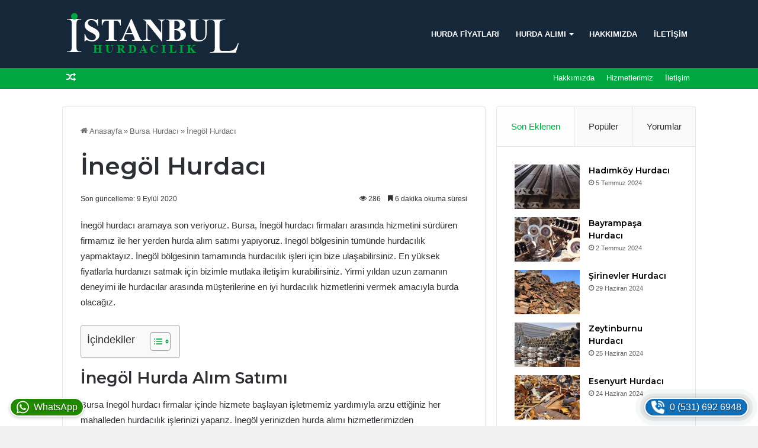

--- FILE ---
content_type: text/html; charset=UTF-8
request_url: https://istanbulhurdacilik.com/bursa-inegol-hurdaci/
body_size: 21753
content:
<!DOCTYPE html>
<html lang="tr" class="" data-skin="light">
<head>
	<meta charset="UTF-8" />
	<link rel="profile" href="https://gmpg.org/xfn/11" />
	<meta name='robots' content='index, follow, max-image-preview:large, max-snippet:-1, max-video-preview:-1' />

	<!-- This site is optimized with the Yoast SEO plugin v26.1.1 - https://yoast.com/wordpress/plugins/seo/ -->
	<title>İnegöl Hurdacı Hurda Fiyatları</title>
	<link rel="canonical" href="https://istanbulhurdacilik.com/bursa-inegol-hurdaci/" />
	<meta property="og:locale" content="tr_TR" />
	<meta property="og:type" content="article" />
	<meta property="og:title" content="İnegöl Hurdacı Hurda Fiyatları" />
	<meta property="og:description" content="İnegöl hurdacı aramaya son veriyoruz. Bursa, İnegöl hurdacı firmaları arasında hizmetini sürdüren firmamız ile her yerden hurda alım satımı yapıyoruz. İnegöl bölgesinin tümünde hurdacılık yapmaktayız. İnegöl bölgesinin tamamında hurdacılık işleri için bize ulaşabilirsiniz. En yüksek fiyatlarla hurdanızı satmak için bizimle mutlaka iletişim kurabilirsiniz. Yirmi yıldan uzun zamanın deneyimi ile hurdacılar arasında müşterilerine en iyi hurdacılık &hellip;" />
	<meta property="og:url" content="https://istanbulhurdacilik.com/bursa-inegol-hurdaci/" />
	<meta property="og:site_name" content="Hurdacı" />
	<meta property="article:published_time" content="2020-09-09T18:42:05+00:00" />
	<meta property="og:image" content="https://istanbulhurdacilik.com/wp-content/uploads/2020/09/inegol-hurdaci-0kral-metal.jpg" />
	<meta property="og:image:width" content="1200" />
	<meta property="og:image:height" content="895" />
	<meta property="og:image:type" content="image/jpeg" />
	<meta name="author" content="Hurdacı İkizler" />
	<meta name="twitter:card" content="summary_large_image" />
	<script type="application/ld+json" class="yoast-schema-graph">{"@context":"https://schema.org","@graph":[{"@type":"Article","@id":"https://istanbulhurdacilik.com/bursa-inegol-hurdaci/#article","isPartOf":{"@id":"https://istanbulhurdacilik.com/bursa-inegol-hurdaci/"},"author":{"name":"Hurdacı İkizler","@id":"https://istanbulhurdacilik.com/#/schema/person/d29f249c224e4b2b206a18fe1ab9ca83"},"headline":"İnegöl Hurdacı","datePublished":"2020-09-09T18:42:05+00:00","mainEntityOfPage":{"@id":"https://istanbulhurdacilik.com/bursa-inegol-hurdaci/"},"wordCount":884,"commentCount":0,"publisher":{"@id":"https://istanbulhurdacilik.com/#organization"},"image":{"@id":"https://istanbulhurdacilik.com/bursa-inegol-hurdaci/#primaryimage"},"thumbnailUrl":"https://istanbulhurdacilik.com/wp-content/uploads/2020/09/inegol-hurdaci-0kral-metal.jpg","keywords":["Bursa İnegöl Hurdacı","En Yakın İnegöl Hurdacı","Hurdacı İnegöl","İnegöl Hurda Alım Satımı","İnegöl Hurda Alımı","İnegöl Hurda Fiyatları","İnegöl Hurdacı","İnegöl Hurdacı Telefonu","İnegöl Hurdacılar Sitesi"],"articleSection":["Bursa Hurdacı"],"inLanguage":"tr","potentialAction":[{"@type":"CommentAction","name":"Comment","target":["https://istanbulhurdacilik.com/bursa-inegol-hurdaci/#respond"]}]},{"@type":"WebPage","@id":"https://istanbulhurdacilik.com/bursa-inegol-hurdaci/","url":"https://istanbulhurdacilik.com/bursa-inegol-hurdaci/","name":"İnegöl Hurdacı Hurda Fiyatları","isPartOf":{"@id":"https://istanbulhurdacilik.com/#website"},"primaryImageOfPage":{"@id":"https://istanbulhurdacilik.com/bursa-inegol-hurdaci/#primaryimage"},"image":{"@id":"https://istanbulhurdacilik.com/bursa-inegol-hurdaci/#primaryimage"},"thumbnailUrl":"https://istanbulhurdacilik.com/wp-content/uploads/2020/09/inegol-hurdaci-0kral-metal.jpg","datePublished":"2020-09-09T18:42:05+00:00","breadcrumb":{"@id":"https://istanbulhurdacilik.com/bursa-inegol-hurdaci/#breadcrumb"},"inLanguage":"tr","potentialAction":[{"@type":"ReadAction","target":["https://istanbulhurdacilik.com/bursa-inegol-hurdaci/"]}]},{"@type":"ImageObject","inLanguage":"tr","@id":"https://istanbulhurdacilik.com/bursa-inegol-hurdaci/#primaryimage","url":"https://istanbulhurdacilik.com/wp-content/uploads/2020/09/inegol-hurdaci-0kral-metal.jpg","contentUrl":"https://istanbulhurdacilik.com/wp-content/uploads/2020/09/inegol-hurdaci-0kral-metal.jpg","width":1200,"height":895},{"@type":"BreadcrumbList","@id":"https://istanbulhurdacilik.com/bursa-inegol-hurdaci/#breadcrumb","itemListElement":[{"@type":"ListItem","position":1,"name":"Anasayfa","item":"https://istanbulhurdacilik.com/"},{"@type":"ListItem","position":2,"name":"İnegöl Hurdacı"}]},{"@type":"WebSite","@id":"https://istanbulhurdacilik.com/#website","url":"https://istanbulhurdacilik.com/","name":"Hurdacı","description":"","publisher":{"@id":"https://istanbulhurdacilik.com/#organization"},"alternateName":"İstanbul Hurdacı","potentialAction":[{"@type":"SearchAction","target":{"@type":"EntryPoint","urlTemplate":"https://istanbulhurdacilik.com/?s={search_term_string}"},"query-input":{"@type":"PropertyValueSpecification","valueRequired":true,"valueName":"search_term_string"}}],"inLanguage":"tr"},{"@type":"Organization","@id":"https://istanbulhurdacilik.com/#organization","name":"İstanbul Hurdacılık","alternateName":"İstanbul Hurdacı","url":"https://istanbulhurdacilik.com/","logo":{"@type":"ImageObject","inLanguage":"tr","@id":"https://istanbulhurdacilik.com/#/schema/logo/image/","url":"https://istanbulhurdacilik.com/wp-content/uploads/2023/05/hurdaci.webp","contentUrl":"https://istanbulhurdacilik.com/wp-content/uploads/2023/05/hurdaci.webp","width":1024,"height":1024,"caption":"İstanbul Hurdacılık"},"image":{"@id":"https://istanbulhurdacilik.com/#/schema/logo/image/"}},{"@type":"Person","@id":"https://istanbulhurdacilik.com/#/schema/person/d29f249c224e4b2b206a18fe1ab9ca83","name":"Hurdacı İkizler","url":"https://istanbulhurdacilik.com/author/hurdaciikizler/"}]}</script>
	<!-- / Yoast SEO plugin. -->


<link rel='dns-prefetch' href='//www.googletagmanager.com' />
<link rel='dns-prefetch' href='//pagead2.googlesyndication.com' />
<link rel="alternate" type="application/rss+xml" title="Hurdacı &raquo; akışı" href="https://istanbulhurdacilik.com/feed/" />

		<style type="text/css">
			:root{
			
					--main-nav-background: #1f2024;
					--main-nav-secondry-background: rgba(0,0,0,0.2);
					--main-nav-primary-color: #0088ff;
					--main-nav-contrast-primary-color: #FFFFFF;
					--main-nav-text-color: #FFFFFF;
					--main-nav-secondry-text-color: rgba(225,255,255,0.5);
					--main-nav-main-border-color: rgba(255,255,255,0.07);
					--main-nav-secondry-border-color: rgba(255,255,255,0.04);
				
			}
		</style>
	<meta name="viewport" content="width=device-width, initial-scale=1.0" /><style id='wp-img-auto-sizes-contain-inline-css' type='text/css'>
img:is([sizes=auto i],[sizes^="auto," i]){contain-intrinsic-size:3000px 1500px}
/*# sourceURL=wp-img-auto-sizes-contain-inline-css */
</style>
<style id='wp-emoji-styles-inline-css' type='text/css'>

	img.wp-smiley, img.emoji {
		display: inline !important;
		border: none !important;
		box-shadow: none !important;
		height: 1em !important;
		width: 1em !important;
		margin: 0 0.07em !important;
		vertical-align: -0.1em !important;
		background: none !important;
		padding: 0 !important;
	}
/*# sourceURL=wp-emoji-styles-inline-css */
</style>
<style id='wp-block-library-inline-css' type='text/css'>
:root{--wp-block-synced-color:#7a00df;--wp-block-synced-color--rgb:122,0,223;--wp-bound-block-color:var(--wp-block-synced-color);--wp-editor-canvas-background:#ddd;--wp-admin-theme-color:#007cba;--wp-admin-theme-color--rgb:0,124,186;--wp-admin-theme-color-darker-10:#006ba1;--wp-admin-theme-color-darker-10--rgb:0,107,160.5;--wp-admin-theme-color-darker-20:#005a87;--wp-admin-theme-color-darker-20--rgb:0,90,135;--wp-admin-border-width-focus:2px}@media (min-resolution:192dpi){:root{--wp-admin-border-width-focus:1.5px}}.wp-element-button{cursor:pointer}:root .has-very-light-gray-background-color{background-color:#eee}:root .has-very-dark-gray-background-color{background-color:#313131}:root .has-very-light-gray-color{color:#eee}:root .has-very-dark-gray-color{color:#313131}:root .has-vivid-green-cyan-to-vivid-cyan-blue-gradient-background{background:linear-gradient(135deg,#00d084,#0693e3)}:root .has-purple-crush-gradient-background{background:linear-gradient(135deg,#34e2e4,#4721fb 50%,#ab1dfe)}:root .has-hazy-dawn-gradient-background{background:linear-gradient(135deg,#faaca8,#dad0ec)}:root .has-subdued-olive-gradient-background{background:linear-gradient(135deg,#fafae1,#67a671)}:root .has-atomic-cream-gradient-background{background:linear-gradient(135deg,#fdd79a,#004a59)}:root .has-nightshade-gradient-background{background:linear-gradient(135deg,#330968,#31cdcf)}:root .has-midnight-gradient-background{background:linear-gradient(135deg,#020381,#2874fc)}:root{--wp--preset--font-size--normal:16px;--wp--preset--font-size--huge:42px}.has-regular-font-size{font-size:1em}.has-larger-font-size{font-size:2.625em}.has-normal-font-size{font-size:var(--wp--preset--font-size--normal)}.has-huge-font-size{font-size:var(--wp--preset--font-size--huge)}.has-text-align-center{text-align:center}.has-text-align-left{text-align:left}.has-text-align-right{text-align:right}.has-fit-text{white-space:nowrap!important}#end-resizable-editor-section{display:none}.aligncenter{clear:both}.items-justified-left{justify-content:flex-start}.items-justified-center{justify-content:center}.items-justified-right{justify-content:flex-end}.items-justified-space-between{justify-content:space-between}.screen-reader-text{border:0;clip-path:inset(50%);height:1px;margin:-1px;overflow:hidden;padding:0;position:absolute;width:1px;word-wrap:normal!important}.screen-reader-text:focus{background-color:#ddd;clip-path:none;color:#444;display:block;font-size:1em;height:auto;left:5px;line-height:normal;padding:15px 23px 14px;text-decoration:none;top:5px;width:auto;z-index:100000}html :where(.has-border-color){border-style:solid}html :where([style*=border-top-color]){border-top-style:solid}html :where([style*=border-right-color]){border-right-style:solid}html :where([style*=border-bottom-color]){border-bottom-style:solid}html :where([style*=border-left-color]){border-left-style:solid}html :where([style*=border-width]){border-style:solid}html :where([style*=border-top-width]){border-top-style:solid}html :where([style*=border-right-width]){border-right-style:solid}html :where([style*=border-bottom-width]){border-bottom-style:solid}html :where([style*=border-left-width]){border-left-style:solid}html :where(img[class*=wp-image-]){height:auto;max-width:100%}:where(figure){margin:0 0 1em}html :where(.is-position-sticky){--wp-admin--admin-bar--position-offset:var(--wp-admin--admin-bar--height,0px)}@media screen and (max-width:600px){html :where(.is-position-sticky){--wp-admin--admin-bar--position-offset:0px}}

/*# sourceURL=wp-block-library-inline-css */
</style><style id='global-styles-inline-css' type='text/css'>
:root{--wp--preset--aspect-ratio--square: 1;--wp--preset--aspect-ratio--4-3: 4/3;--wp--preset--aspect-ratio--3-4: 3/4;--wp--preset--aspect-ratio--3-2: 3/2;--wp--preset--aspect-ratio--2-3: 2/3;--wp--preset--aspect-ratio--16-9: 16/9;--wp--preset--aspect-ratio--9-16: 9/16;--wp--preset--color--black: #000000;--wp--preset--color--cyan-bluish-gray: #abb8c3;--wp--preset--color--white: #ffffff;--wp--preset--color--pale-pink: #f78da7;--wp--preset--color--vivid-red: #cf2e2e;--wp--preset--color--luminous-vivid-orange: #ff6900;--wp--preset--color--luminous-vivid-amber: #fcb900;--wp--preset--color--light-green-cyan: #7bdcb5;--wp--preset--color--vivid-green-cyan: #00d084;--wp--preset--color--pale-cyan-blue: #8ed1fc;--wp--preset--color--vivid-cyan-blue: #0693e3;--wp--preset--color--vivid-purple: #9b51e0;--wp--preset--gradient--vivid-cyan-blue-to-vivid-purple: linear-gradient(135deg,rgb(6,147,227) 0%,rgb(155,81,224) 100%);--wp--preset--gradient--light-green-cyan-to-vivid-green-cyan: linear-gradient(135deg,rgb(122,220,180) 0%,rgb(0,208,130) 100%);--wp--preset--gradient--luminous-vivid-amber-to-luminous-vivid-orange: linear-gradient(135deg,rgb(252,185,0) 0%,rgb(255,105,0) 100%);--wp--preset--gradient--luminous-vivid-orange-to-vivid-red: linear-gradient(135deg,rgb(255,105,0) 0%,rgb(207,46,46) 100%);--wp--preset--gradient--very-light-gray-to-cyan-bluish-gray: linear-gradient(135deg,rgb(238,238,238) 0%,rgb(169,184,195) 100%);--wp--preset--gradient--cool-to-warm-spectrum: linear-gradient(135deg,rgb(74,234,220) 0%,rgb(151,120,209) 20%,rgb(207,42,186) 40%,rgb(238,44,130) 60%,rgb(251,105,98) 80%,rgb(254,248,76) 100%);--wp--preset--gradient--blush-light-purple: linear-gradient(135deg,rgb(255,206,236) 0%,rgb(152,150,240) 100%);--wp--preset--gradient--blush-bordeaux: linear-gradient(135deg,rgb(254,205,165) 0%,rgb(254,45,45) 50%,rgb(107,0,62) 100%);--wp--preset--gradient--luminous-dusk: linear-gradient(135deg,rgb(255,203,112) 0%,rgb(199,81,192) 50%,rgb(65,88,208) 100%);--wp--preset--gradient--pale-ocean: linear-gradient(135deg,rgb(255,245,203) 0%,rgb(182,227,212) 50%,rgb(51,167,181) 100%);--wp--preset--gradient--electric-grass: linear-gradient(135deg,rgb(202,248,128) 0%,rgb(113,206,126) 100%);--wp--preset--gradient--midnight: linear-gradient(135deg,rgb(2,3,129) 0%,rgb(40,116,252) 100%);--wp--preset--font-size--small: 13px;--wp--preset--font-size--medium: 20px;--wp--preset--font-size--large: 36px;--wp--preset--font-size--x-large: 42px;--wp--preset--spacing--20: 0.44rem;--wp--preset--spacing--30: 0.67rem;--wp--preset--spacing--40: 1rem;--wp--preset--spacing--50: 1.5rem;--wp--preset--spacing--60: 2.25rem;--wp--preset--spacing--70: 3.38rem;--wp--preset--spacing--80: 5.06rem;--wp--preset--shadow--natural: 6px 6px 9px rgba(0, 0, 0, 0.2);--wp--preset--shadow--deep: 12px 12px 50px rgba(0, 0, 0, 0.4);--wp--preset--shadow--sharp: 6px 6px 0px rgba(0, 0, 0, 0.2);--wp--preset--shadow--outlined: 6px 6px 0px -3px rgb(255, 255, 255), 6px 6px rgb(0, 0, 0);--wp--preset--shadow--crisp: 6px 6px 0px rgb(0, 0, 0);}:where(.is-layout-flex){gap: 0.5em;}:where(.is-layout-grid){gap: 0.5em;}body .is-layout-flex{display: flex;}.is-layout-flex{flex-wrap: wrap;align-items: center;}.is-layout-flex > :is(*, div){margin: 0;}body .is-layout-grid{display: grid;}.is-layout-grid > :is(*, div){margin: 0;}:where(.wp-block-columns.is-layout-flex){gap: 2em;}:where(.wp-block-columns.is-layout-grid){gap: 2em;}:where(.wp-block-post-template.is-layout-flex){gap: 1.25em;}:where(.wp-block-post-template.is-layout-grid){gap: 1.25em;}.has-black-color{color: var(--wp--preset--color--black) !important;}.has-cyan-bluish-gray-color{color: var(--wp--preset--color--cyan-bluish-gray) !important;}.has-white-color{color: var(--wp--preset--color--white) !important;}.has-pale-pink-color{color: var(--wp--preset--color--pale-pink) !important;}.has-vivid-red-color{color: var(--wp--preset--color--vivid-red) !important;}.has-luminous-vivid-orange-color{color: var(--wp--preset--color--luminous-vivid-orange) !important;}.has-luminous-vivid-amber-color{color: var(--wp--preset--color--luminous-vivid-amber) !important;}.has-light-green-cyan-color{color: var(--wp--preset--color--light-green-cyan) !important;}.has-vivid-green-cyan-color{color: var(--wp--preset--color--vivid-green-cyan) !important;}.has-pale-cyan-blue-color{color: var(--wp--preset--color--pale-cyan-blue) !important;}.has-vivid-cyan-blue-color{color: var(--wp--preset--color--vivid-cyan-blue) !important;}.has-vivid-purple-color{color: var(--wp--preset--color--vivid-purple) !important;}.has-black-background-color{background-color: var(--wp--preset--color--black) !important;}.has-cyan-bluish-gray-background-color{background-color: var(--wp--preset--color--cyan-bluish-gray) !important;}.has-white-background-color{background-color: var(--wp--preset--color--white) !important;}.has-pale-pink-background-color{background-color: var(--wp--preset--color--pale-pink) !important;}.has-vivid-red-background-color{background-color: var(--wp--preset--color--vivid-red) !important;}.has-luminous-vivid-orange-background-color{background-color: var(--wp--preset--color--luminous-vivid-orange) !important;}.has-luminous-vivid-amber-background-color{background-color: var(--wp--preset--color--luminous-vivid-amber) !important;}.has-light-green-cyan-background-color{background-color: var(--wp--preset--color--light-green-cyan) !important;}.has-vivid-green-cyan-background-color{background-color: var(--wp--preset--color--vivid-green-cyan) !important;}.has-pale-cyan-blue-background-color{background-color: var(--wp--preset--color--pale-cyan-blue) !important;}.has-vivid-cyan-blue-background-color{background-color: var(--wp--preset--color--vivid-cyan-blue) !important;}.has-vivid-purple-background-color{background-color: var(--wp--preset--color--vivid-purple) !important;}.has-black-border-color{border-color: var(--wp--preset--color--black) !important;}.has-cyan-bluish-gray-border-color{border-color: var(--wp--preset--color--cyan-bluish-gray) !important;}.has-white-border-color{border-color: var(--wp--preset--color--white) !important;}.has-pale-pink-border-color{border-color: var(--wp--preset--color--pale-pink) !important;}.has-vivid-red-border-color{border-color: var(--wp--preset--color--vivid-red) !important;}.has-luminous-vivid-orange-border-color{border-color: var(--wp--preset--color--luminous-vivid-orange) !important;}.has-luminous-vivid-amber-border-color{border-color: var(--wp--preset--color--luminous-vivid-amber) !important;}.has-light-green-cyan-border-color{border-color: var(--wp--preset--color--light-green-cyan) !important;}.has-vivid-green-cyan-border-color{border-color: var(--wp--preset--color--vivid-green-cyan) !important;}.has-pale-cyan-blue-border-color{border-color: var(--wp--preset--color--pale-cyan-blue) !important;}.has-vivid-cyan-blue-border-color{border-color: var(--wp--preset--color--vivid-cyan-blue) !important;}.has-vivid-purple-border-color{border-color: var(--wp--preset--color--vivid-purple) !important;}.has-vivid-cyan-blue-to-vivid-purple-gradient-background{background: var(--wp--preset--gradient--vivid-cyan-blue-to-vivid-purple) !important;}.has-light-green-cyan-to-vivid-green-cyan-gradient-background{background: var(--wp--preset--gradient--light-green-cyan-to-vivid-green-cyan) !important;}.has-luminous-vivid-amber-to-luminous-vivid-orange-gradient-background{background: var(--wp--preset--gradient--luminous-vivid-amber-to-luminous-vivid-orange) !important;}.has-luminous-vivid-orange-to-vivid-red-gradient-background{background: var(--wp--preset--gradient--luminous-vivid-orange-to-vivid-red) !important;}.has-very-light-gray-to-cyan-bluish-gray-gradient-background{background: var(--wp--preset--gradient--very-light-gray-to-cyan-bluish-gray) !important;}.has-cool-to-warm-spectrum-gradient-background{background: var(--wp--preset--gradient--cool-to-warm-spectrum) !important;}.has-blush-light-purple-gradient-background{background: var(--wp--preset--gradient--blush-light-purple) !important;}.has-blush-bordeaux-gradient-background{background: var(--wp--preset--gradient--blush-bordeaux) !important;}.has-luminous-dusk-gradient-background{background: var(--wp--preset--gradient--luminous-dusk) !important;}.has-pale-ocean-gradient-background{background: var(--wp--preset--gradient--pale-ocean) !important;}.has-electric-grass-gradient-background{background: var(--wp--preset--gradient--electric-grass) !important;}.has-midnight-gradient-background{background: var(--wp--preset--gradient--midnight) !important;}.has-small-font-size{font-size: var(--wp--preset--font-size--small) !important;}.has-medium-font-size{font-size: var(--wp--preset--font-size--medium) !important;}.has-large-font-size{font-size: var(--wp--preset--font-size--large) !important;}.has-x-large-font-size{font-size: var(--wp--preset--font-size--x-large) !important;}
/*# sourceURL=global-styles-inline-css */
</style>

<style id='classic-theme-styles-inline-css' type='text/css'>
/*! This file is auto-generated */
.wp-block-button__link{color:#fff;background-color:#32373c;border-radius:9999px;box-shadow:none;text-decoration:none;padding:calc(.667em + 2px) calc(1.333em + 2px);font-size:1.125em}.wp-block-file__button{background:#32373c;color:#fff;text-decoration:none}
/*# sourceURL=/wp-includes/css/classic-themes.min.css */
</style>
<link rel='stylesheet' id='scb-style-css' href='https://istanbulhurdacilik.com/wp-content/plugins/simple-contact-bar/css/style.css?ver=1.0.5' type='text/css' media='all' />
<link rel='stylesheet' id='ez-toc-css' href='https://istanbulhurdacilik.com/wp-content/plugins/easy-table-of-contents/assets/css/screen.min.css?ver=2.0.76' type='text/css' media='all' />
<style id='ez-toc-inline-css' type='text/css'>
div#ez-toc-container .ez-toc-title {font-size: 120%;}div#ez-toc-container .ez-toc-title {font-weight: 500;}div#ez-toc-container ul li , div#ez-toc-container ul li a {font-size: 95%;}div#ez-toc-container ul li , div#ez-toc-container ul li a {font-weight: 500;}div#ez-toc-container nav ul ul li {font-size: 90%;}
.ez-toc-container-direction {direction: ltr;}.ez-toc-counter ul{counter-reset: item ;}.ez-toc-counter nav ul li a::before {content: counters(item, '.', decimal) '. ';display: inline-block;counter-increment: item;flex-grow: 0;flex-shrink: 0;margin-right: .2em; float: left; }.ez-toc-widget-direction {direction: ltr;}.ez-toc-widget-container ul{counter-reset: item ;}.ez-toc-widget-container nav ul li a::before {content: counters(item, '.', decimal) '. ';display: inline-block;counter-increment: item;flex-grow: 0;flex-shrink: 0;margin-right: .2em; float: left; }
/*# sourceURL=ez-toc-inline-css */
</style>
<link rel='stylesheet' id='tie-css-base-css' href='https://istanbulhurdacilik.com/wp-content/themes/jannah/assets/css/base.min.css?ver=6.3.0' type='text/css' media='all' />
<link rel='stylesheet' id='tie-css-styles-css' href='https://istanbulhurdacilik.com/wp-content/themes/jannah/assets/css/style.min.css?ver=6.3.0' type='text/css' media='all' />
<link rel='stylesheet' id='tie-css-widgets-css' href='https://istanbulhurdacilik.com/wp-content/themes/jannah/assets/css/widgets.min.css?ver=6.3.0' type='text/css' media='all' />
<link rel='stylesheet' id='tie-css-helpers-css' href='https://istanbulhurdacilik.com/wp-content/themes/jannah/assets/css/helpers.min.css?ver=6.3.0' type='text/css' media='all' />
<link rel='stylesheet' id='tie-fontawesome5-css' href='https://istanbulhurdacilik.com/wp-content/themes/jannah/assets/css/fontawesome.css?ver=6.3.0' type='text/css' media='all' />
<link rel='stylesheet' id='tie-css-ilightbox-css' href='https://istanbulhurdacilik.com/wp-content/themes/jannah/assets/ilightbox/dark-skin/skin.css?ver=6.3.0' type='text/css' media='all' />
<link rel='stylesheet' id='tie-css-shortcodes-css' href='https://istanbulhurdacilik.com/wp-content/themes/jannah/assets/css/plugins/shortcodes.min.css?ver=6.3.0' type='text/css' media='all' />
<link rel='stylesheet' id='tie-css-single-css' href='https://istanbulhurdacilik.com/wp-content/themes/jannah/assets/css/single.min.css?ver=6.3.0' type='text/css' media='all' />
<link rel='stylesheet' id='tie-css-print-css' href='https://istanbulhurdacilik.com/wp-content/themes/jannah/assets/css/print.css?ver=6.3.0' type='text/css' media='print' />
<style id='tie-css-print-inline-css' type='text/css'>
.wf-active .logo-text,.wf-active h1,.wf-active h2,.wf-active h3,.wf-active h4,.wf-active h5,.wf-active h6,.wf-active .the-subtitle{font-family: 'Montserrat';}#main-nav .main-menu > ul > li > a{text-transform: uppercase;}#tie-body{background-color: #f1f1f1;}:root:root{--brand-color: #00a63f;--dark-brand-color: #00740d;--bright-color: #FFFFFF;--base-color: #2c2f34;}#footer-widgets-container{border-top: 8px solid #00a63f;-webkit-box-shadow: 0 -5px 0 rgba(0,0,0,0.07); -moz-box-shadow: 0 -8px 0 rgba(0,0,0,0.07); box-shadow: 0 -8px 0 rgba(0,0,0,0.07);}#reading-position-indicator{box-shadow: 0 0 10px rgba( 0,166,63,0.7);}:root:root{--brand-color: #00a63f;--dark-brand-color: #00740d;--bright-color: #FFFFFF;--base-color: #2c2f34;}#footer-widgets-container{border-top: 8px solid #00a63f;-webkit-box-shadow: 0 -5px 0 rgba(0,0,0,0.07); -moz-box-shadow: 0 -8px 0 rgba(0,0,0,0.07); box-shadow: 0 -8px 0 rgba(0,0,0,0.07);}#reading-position-indicator{box-shadow: 0 0 10px rgba( 0,166,63,0.7);}#tie-container a.post-title:hover,#tie-container .post-title a:hover,#tie-container .thumb-overlay .thumb-title a:hover{background-size: 100% 2px;text-decoration: none !important;}a.post-title,.post-title a{background-image: linear-gradient(to bottom,#000 0%,#000 98%);background-size: 0 1px;background-repeat: no-repeat;background-position: left 100%;color: #000;}.dark-skin a.post-title,.dark-skin .post-title a{color: #fff;background-image: linear-gradient(to bottom,#fff 0%,#fff 98%);}#top-nav,#top-nav .sub-menu,#top-nav .comp-sub-menu,#top-nav .ticker-content,#top-nav .ticker-swipe,.top-nav-boxed #top-nav .topbar-wrapper,#autocomplete-suggestions.search-in-top-nav,#top-nav .guest-btn:not(:hover){background-color : #00a63f;}#top-nav *,#autocomplete-suggestions.search-in-top-nav{border-color: rgba( 255,255,255,0.08);}#top-nav .icon-basecloud-bg:after{color: #00a63f;}#top-nav a:not(:hover),#top-nav input,#top-nav #search-submit,#top-nav .fa-spinner,#top-nav .dropdown-social-icons li a span,#top-nav .components > li .social-link:not(:hover) span,#autocomplete-suggestions.search-in-top-nav a{color: #ffffff;}#top-nav .menu-item-has-children > a:before{border-top-color: #ffffff;}#top-nav li .menu-item-has-children > a:before{border-top-color: transparent;border-left-color: #ffffff;}.rtl #top-nav .menu li .menu-item-has-children > a:before{border-left-color: transparent;border-right-color: #ffffff;}#top-nav input::-moz-placeholder{color: #ffffff;}#top-nav input:-moz-placeholder{color: #ffffff;}#top-nav input:-ms-input-placeholder{color: #ffffff;}#top-nav input::-webkit-input-placeholder{color: #ffffff;}#top-nav .comp-sub-menu .button:hover,#top-nav .checkout-button,#autocomplete-suggestions.search-in-top-nav .button{background-color: #17273a;}#top-nav a:hover,#top-nav .menu li:hover > a,#top-nav .menu > .tie-current-menu > a,#top-nav .components > li:hover > a,#top-nav .components #search-submit:hover,#autocomplete-suggestions.search-in-top-nav .post-title a:hover{color: #17273a;}#top-nav .comp-sub-menu .button:hover{border-color: #17273a;}#top-nav .tie-current-menu > a:before,#top-nav .menu .menu-item-has-children:hover > a:before{border-top-color: #17273a;}#top-nav .menu li .menu-item-has-children:hover > a:before{border-top-color: transparent;border-left-color: #17273a;}.rtl #top-nav .menu li .menu-item-has-children:hover > a:before{border-left-color: transparent;border-right-color: #17273a;}#top-nav .comp-sub-menu .button:hover,#top-nav .comp-sub-menu .checkout-button,#autocomplete-suggestions.search-in-top-nav .button{color: #FFFFFF;}#top-nav .comp-sub-menu .checkout-button:hover,#autocomplete-suggestions.search-in-top-nav .button:hover{background-color: #00091c;}#top-nav,#top-nav .comp-sub-menu,#top-nav .tie-weather-widget{color: #ffffff;}#autocomplete-suggestions.search-in-top-nav .post-meta,#autocomplete-suggestions.search-in-top-nav .post-meta a:not(:hover){color: rgba( 255,255,255,0.7 );}#top-nav .weather-icon .icon-cloud,#top-nav .weather-icon .icon-basecloud-bg,#top-nav .weather-icon .icon-cloud-behind{color: #ffffff !important;}#main-nav,#main-nav .menu-sub-content,#main-nav .comp-sub-menu,#main-nav .guest-btn:not(:hover),#main-nav ul.cats-vertical li a.is-active,#main-nav ul.cats-vertical li a:hover,#autocomplete-suggestions.search-in-main-nav{background-color: #17273a;}#main-nav{border-width: 0;}#theme-header #main-nav:not(.fixed-nav){bottom: 0;}#main-nav .icon-basecloud-bg:after{color: #17273a;}#autocomplete-suggestions.search-in-main-nav{border-color: rgba(255,255,255,0.07);}.main-nav-boxed #main-nav .main-menu-wrapper{border-width: 0;}#main-nav .menu li.menu-item-has-children > a:before,#main-nav .main-menu .mega-menu > a:before{border-top-color: #ffffff;}#main-nav .menu li .menu-item-has-children > a:before,#main-nav .mega-menu .menu-item-has-children > a:before{border-top-color: transparent;border-left-color: #ffffff;}.rtl #main-nav .menu li .menu-item-has-children > a:before,.rtl #main-nav .mega-menu .menu-item-has-children > a:before{border-left-color: transparent;border-right-color: #ffffff;}#main-nav a:not(:hover),#main-nav a.social-link:not(:hover) span,#main-nav .dropdown-social-icons li a span,#autocomplete-suggestions.search-in-main-nav a{color: #ffffff;}.main-nav {--main-nav-primary-color: #00a63f;}#main-nav .mega-links-head:after,#main-nav .comp-sub-menu .button:hover,#main-nav .comp-sub-menu .checkout-button,#main-nav .cats-horizontal a.is-active,#main-nav .cats-horizontal a:hover,#autocomplete-suggestions.search-in-main-nav .button,#main-nav .spinner > div{background-color: #00a63f;}#main-nav .menu ul li:hover > a,#main-nav .menu ul li.current-menu-item:not(.mega-link-column) > a,#main-nav .components a:hover,#main-nav .components > li:hover > a,#main-nav #search-submit:hover,#main-nav .cats-vertical a.is-active,#main-nav .cats-vertical a:hover,#main-nav .mega-menu .post-meta a:hover,#main-nav .mega-menu .post-box-title a:hover,#autocomplete-suggestions.search-in-main-nav a:hover,#main-nav .spinner-circle:after{color: #00a63f;}#main-nav .menu > li.tie-current-menu > a,#main-nav .menu > li:hover > a,#main-nav .components .button:hover,#main-nav .comp-sub-menu .checkout-button,.theme-header #main-nav .mega-menu .cats-horizontal a.is-active,.theme-header #main-nav .mega-menu .cats-horizontal a:hover,#autocomplete-suggestions.search-in-main-nav a.button{color: #FFFFFF;}#main-nav .menu > li.tie-current-menu > a:before,#main-nav .menu > li:hover > a:before{border-top-color: #FFFFFF;}.main-nav-light #main-nav .menu-item-has-children li:hover > a:before,.main-nav-light #main-nav .mega-menu li:hover > a:before{border-left-color: #00a63f;}.rtl .main-nav-light #main-nav .menu-item-has-children li:hover > a:before,.rtl .main-nav-light #main-nav .mega-menu li:hover > a:before{border-right-color: #00a63f;border-left-color: transparent;}#autocomplete-suggestions.search-in-main-nav .button:hover,#main-nav .comp-sub-menu .checkout-button:hover{background-color: #008821;}#main-nav,#main-nav input,#main-nav #search-submit,#main-nav .fa-spinner,#main-nav .comp-sub-menu,#main-nav .tie-weather-widget{color: #f7f7f7;}#main-nav input::-moz-placeholder{color: #f7f7f7;}#main-nav input:-moz-placeholder{color: #f7f7f7;}#main-nav input:-ms-input-placeholder{color: #f7f7f7;}#main-nav input::-webkit-input-placeholder{color: #f7f7f7;}#main-nav .mega-menu .post-meta,#main-nav .mega-menu .post-meta a,#autocomplete-suggestions.search-in-main-nav .post-meta{color: rgba(247,247,247,0.6);}#main-nav .weather-icon .icon-cloud,#main-nav .weather-icon .icon-basecloud-bg,#main-nav .weather-icon .icon-cloud-behind{color: #f7f7f7 !important;}#footer{background-color: #0a121c;}#site-info{background-color: #04090e;}#footer .posts-list-counter .posts-list-items li.widget-post-list:before{border-color: #0a121c;}#footer .timeline-widget a .date:before{border-color: rgba(10,18,28,0.8);}#footer .footer-boxed-widget-area,#footer textarea,#footer input:not([type=submit]),#footer select,#footer code,#footer kbd,#footer pre,#footer samp,#footer .show-more-button,#footer .slider-links .tie-slider-nav span,#footer #wp-calendar,#footer #wp-calendar tbody td,#footer #wp-calendar thead th,#footer .widget.buddypress .item-options a{border-color: rgba(255,255,255,0.1);}#footer .social-statistics-widget .white-bg li.social-icons-item a,#footer .widget_tag_cloud .tagcloud a,#footer .latest-tweets-widget .slider-links .tie-slider-nav span,#footer .widget_layered_nav_filters a{border-color: rgba(255,255,255,0.1);}#footer .social-statistics-widget .white-bg li:before{background: rgba(255,255,255,0.1);}.site-footer #wp-calendar tbody td{background: rgba(255,255,255,0.02);}#footer .white-bg .social-icons-item a span.followers span,#footer .circle-three-cols .social-icons-item a .followers-num,#footer .circle-three-cols .social-icons-item a .followers-name{color: rgba(255,255,255,0.8);}#footer .timeline-widget ul:before,#footer .timeline-widget a:not(:hover) .date:before{background-color: #000000;}#footer .widget-title,#footer .widget-title a:not(:hover){color: #00a63f;}.tie-cat-2,.tie-cat-item-2 > span{background-color:#e67e22 !important;color:#FFFFFF !important;}.tie-cat-2:after{border-top-color:#e67e22 !important;}.tie-cat-2:hover{background-color:#c86004 !important;}.tie-cat-2:hover:after{border-top-color:#c86004 !important;}.tie-cat-9,.tie-cat-item-9 > span{background-color:#2ecc71 !important;color:#FFFFFF !important;}.tie-cat-9:after{border-top-color:#2ecc71 !important;}.tie-cat-9:hover{background-color:#10ae53 !important;}.tie-cat-9:hover:after{border-top-color:#10ae53 !important;}.tie-cat-14,.tie-cat-item-14 > span{background-color:#9b59b6 !important;color:#FFFFFF !important;}.tie-cat-14:after{border-top-color:#9b59b6 !important;}.tie-cat-14:hover{background-color:#7d3b98 !important;}.tie-cat-14:hover:after{border-top-color:#7d3b98 !important;}.tie-cat-17,.tie-cat-item-17 > span{background-color:#34495e !important;color:#FFFFFF !important;}.tie-cat-17:after{border-top-color:#34495e !important;}.tie-cat-17:hover{background-color:#162b40 !important;}.tie-cat-17:hover:after{border-top-color:#162b40 !important;}.tie-cat-19,.tie-cat-item-19 > span{background-color:#795548 !important;color:#FFFFFF !important;}.tie-cat-19:after{border-top-color:#795548 !important;}.tie-cat-19:hover{background-color:#5b372a !important;}.tie-cat-19:hover:after{border-top-color:#5b372a !important;}.tie-cat-20,.tie-cat-item-20 > span{background-color:#4CAF50 !important;color:#FFFFFF !important;}.tie-cat-20:after{border-top-color:#4CAF50 !important;}.tie-cat-20:hover{background-color:#2e9132 !important;}.tie-cat-20:hover:after{border-top-color:#2e9132 !important;}@media (min-width: 1200px){.container{width: auto;}}.boxed-layout #tie-wrapper,.boxed-layout .fixed-nav{max-width: 1130px;}@media (min-width: 1100px){.container,.wide-next-prev-slider-wrapper .slider-main-container{max-width: 1100px;}}.meta-views.meta-item .tie-icon-fire:before{content: "\f06e" !important;}@media (max-width: 991px){.side-aside #mobile-menu .menu > li{border-color: rgba(255,255,255,0.05);}}@media (max-width: 991px){.side-aside.dark-skin{background-color: #17273a;}}.mobile-header-components li.custom-menu-link > a,#mobile-menu-icon .menu-text{color: #ffffff!important;}#mobile-menu-icon .nav-icon,#mobile-menu-icon .nav-icon:before,#mobile-menu-icon .nav-icon:after{background-color: #ffffff!important;}
/*# sourceURL=tie-css-print-inline-css */
</style>
<link rel='stylesheet' id='wp-block-paragraph-css' href='https://istanbulhurdacilik.com/wp-includes/blocks/paragraph/style.min.css?ver=6.9' type='text/css' media='all' />
<link rel='stylesheet' id='wp-block-heading-css' href='https://istanbulhurdacilik.com/wp-includes/blocks/heading/style.min.css?ver=6.9' type='text/css' media='all' />
<script type="text/javascript" src="https://istanbulhurdacilik.com/wp-includes/js/jquery/jquery.min.js?ver=3.7.1" id="jquery-core-js"></script>
<script type="text/javascript" src="https://istanbulhurdacilik.com/wp-includes/js/jquery/jquery-migrate.min.js?ver=3.4.1" id="jquery-migrate-js"></script>

<!-- Site Kit tarafından eklenen Google etiketi (gtag.js) snippet&#039;i -->
<!-- Google Analytics snippet added by Site Kit -->
<script type="text/javascript" src="https://www.googletagmanager.com/gtag/js?id=GT-WV8WPF9" id="google_gtagjs-js" async></script>
<script type="text/javascript" id="google_gtagjs-js-after">
/* <![CDATA[ */
window.dataLayer = window.dataLayer || [];function gtag(){dataLayer.push(arguments);}
gtag("set","linker",{"domains":["istanbulhurdacilik.com"]});
gtag("js", new Date());
gtag("set", "developer_id.dZTNiMT", true);
gtag("config", "GT-WV8WPF9");
 window._googlesitekit = window._googlesitekit || {}; window._googlesitekit.throttledEvents = []; window._googlesitekit.gtagEvent = (name, data) => { var key = JSON.stringify( { name, data } ); if ( !! window._googlesitekit.throttledEvents[ key ] ) { return; } window._googlesitekit.throttledEvents[ key ] = true; setTimeout( () => { delete window._googlesitekit.throttledEvents[ key ]; }, 5 ); gtag( "event", name, { ...data, event_source: "site-kit" } ); }; 
//# sourceURL=google_gtagjs-js-after
/* ]]> */
</script>
<meta name="generator" content="Site Kit by Google 1.168.0" /><meta http-equiv="X-UA-Compatible" content="IE=edge">
<meta name="theme-color" content="#17273a" />
<!-- Site Kit tarafından eklenen Google AdSense meta etiketleri -->
<meta name="google-adsense-platform-account" content="ca-host-pub-2644536267352236">
<meta name="google-adsense-platform-domain" content="sitekit.withgoogle.com">
<!-- Site Kit tarafından eklenen Google AdSense meta etiketlerine son verin -->

<!-- Google AdSense snippet added by Site Kit -->
<script type="text/javascript" async="async" src="https://pagead2.googlesyndication.com/pagead/js/adsbygoogle.js?client=ca-pub-1009937928662723&amp;host=ca-host-pub-2644536267352236" crossorigin="anonymous"></script>

<!-- End Google AdSense snippet added by Site Kit -->
<link rel="icon" href="https://istanbulhurdacilik.com/wp-content/uploads/2021/02/favicon.png" sizes="32x32" />
<link rel="icon" href="https://istanbulhurdacilik.com/wp-content/uploads/2021/02/favicon.png" sizes="192x192" />
<link rel="apple-touch-icon" href="https://istanbulhurdacilik.com/wp-content/uploads/2021/02/favicon.png" />
<meta name="msapplication-TileImage" content="https://istanbulhurdacilik.com/wp-content/uploads/2021/02/favicon.png" />
</head>

<body id="tie-body" class="wp-singular post-template-default single single-post postid-2090 single-format-standard wp-theme-jannah block-head-1 magazine1 is-thumb-overlay-disabled is-desktop is-header-layout-1 sidebar-right has-sidebar post-layout-1 narrow-title-narrow-media hide_share_post_top hide_share_post_bottom is-ajax-parent-post">



<div class="background-overlay">

	<div id="tie-container" class="site tie-container">

		
		<div id="tie-wrapper">

			
<header id="theme-header" class="theme-header header-layout-1 main-nav-dark main-nav-default-dark main-nav-below no-stream-item top-nav-active top-nav-light top-nav-default-light top-nav-below top-nav-below-main-nav has-normal-width-logo mobile-header-default">
	
<div class="main-nav-wrapper">
	<nav id="main-nav"  class="main-nav header-nav" style="line-height:115px" aria-label="Birincil Menü">
		<div class="container">

			<div class="main-menu-wrapper">

				<div id="mobile-header-components-area_1" class="mobile-header-components"><ul class="components"><li class="mobile-component_menu custom-menu-link"><a href="#" id="mobile-menu-icon" class=""><span class="tie-mobile-menu-icon nav-icon is-layout-1"></span><span class="screen-reader-text">Menü</span></a></li></ul></div>
						<div class="header-layout-1-logo" style="width:300px">
							
		<div id="logo" class="image-logo" style="margin-top: 20px; margin-bottom: 20px;">

			
			<a title="Hurdacı" href="https://istanbulhurdacilik.com/">
				
				<picture class="tie-logo-default tie-logo-picture">
					
					<source class="tie-logo-source-default tie-logo-source" srcset="https://istanbulhurdacilik.com/wp-content/uploads/2023/07/logo2x.png 2x, https://istanbulhurdacilik.com/wp-content/uploads/2023/07/logo.png 1x">
					<img class="tie-logo-img-default tie-logo-img" src="https://istanbulhurdacilik.com/wp-content/uploads/2023/07/logo.png" alt="Hurdacı" width="300" height="75" style="max-height:75px; width: auto;" />
				</picture>
						</a>

			
		</div><!-- #logo /-->

								</div>

						<div id="mobile-header-components-area_2" class="mobile-header-components"><ul class="components"><li class="mobile-component_search custom-menu-link">
				<a href="#" class="tie-search-trigger-mobile">
					<span class="tie-icon-search tie-search-icon" aria-hidden="true"></span>
					<span class="screen-reader-text">Arama yap ...</span>
				</a>
			</li></ul></div>
				<div id="menu-components-wrap">

					


					<div class="main-menu main-menu-wrap tie-alignleft">
						<div id="main-nav-menu" class="main-menu header-menu"><ul id="menu-ust-menu" class="menu"><li id="menu-item-2242" class="menu-item menu-item-type-post_type menu-item-object-page menu-item-2242"><a href="https://istanbulhurdacilik.com/hurda-fiyatlari/">Hurda Fiyatları</a></li>
<li id="menu-item-2079" class="menu-item menu-item-type-taxonomy menu-item-object-category menu-item-has-children menu-item-2079"><a href="https://istanbulhurdacilik.com/hurdacilik-hizmetleri/">Hurda Alımı</a>
<ul class="sub-menu menu-sub-content">
	<li id="menu-item-2125" class="menu-item menu-item-type-post_type menu-item-object-post menu-item-2125"><a href="https://istanbulhurdacilik.com/hurda-bakir/">Hurda Bakır Fiyatları</a></li>
	<li id="menu-item-2114" class="menu-item menu-item-type-post_type menu-item-object-post menu-item-2114"><a href="https://istanbulhurdacilik.com/aluminyum-hurda-fiyatlari/">Hurda Alüminyum Fiyatları</a></li>
	<li id="menu-item-2126" class="menu-item menu-item-type-post_type menu-item-object-post menu-item-2126"><a href="https://istanbulhurdacilik.com/hurda-kablo-fiyatlari/">Hurda Kablo Fiyatları</a></li>
	<li id="menu-item-2112" class="menu-item menu-item-type-post_type menu-item-object-post menu-item-2112"><a href="https://istanbulhurdacilik.com/hurda-cinko-alanlar/">Hurda Çinko Fiyatları</a></li>
	<li id="menu-item-2113" class="menu-item menu-item-type-post_type menu-item-object-post menu-item-2113"><a href="https://istanbulhurdacilik.com/hurda-sac-alim-satimi/">Hurda Sac Fiyatları</a></li>
	<li id="menu-item-2116" class="menu-item menu-item-type-post_type menu-item-object-post menu-item-2116"><a href="https://istanbulhurdacilik.com/2-el-raf-hurdasi-fiyatlari/">Hurda Raf Fiyatları</a></li>
	<li id="menu-item-2128" class="menu-item menu-item-type-post_type menu-item-object-post menu-item-2128"><a href="https://istanbulhurdacilik.com/hurda-tren-rayi-ve-vagon-hurdasi/">Hurda Tren Rayı Fiyatları</a></li>
	<li id="menu-item-2115" class="menu-item menu-item-type-post_type menu-item-object-post menu-item-2115"><a href="https://istanbulhurdacilik.com/adresten-hurda-alimi/">Adresten Hurda Alımı</a></li>
	<li id="menu-item-2127" class="menu-item menu-item-type-post_type menu-item-object-post menu-item-2127"><a href="https://istanbulhurdacilik.com/hurda-karsiligi-bina-yikimi/">Hurda Karşılığı Bina Yıkımı</a></li>
	<li id="menu-item-2124" class="menu-item menu-item-type-post_type menu-item-object-post menu-item-2124"><a href="https://istanbulhurdacilik.com/ikinci-el-insaat-malzemeleri/">İkinci El İnşaat Malzemeleri</a></li>
	<li id="menu-item-2186" class="menu-item menu-item-type-post_type menu-item-object-post menu-item-2186"><a href="https://istanbulhurdacilik.com/fabrika-yikimi/">Fabrika Yıkımı</a></li>
	<li id="menu-item-2187" class="menu-item menu-item-type-post_type menu-item-object-post menu-item-2187"><a href="https://istanbulhurdacilik.com/celik-cati-sokumu/">Çelik Çatı Sökümü</a></li>
	<li id="menu-item-2188" class="menu-item menu-item-type-post_type menu-item-object-post menu-item-2188"><a href="https://istanbulhurdacilik.com/fabrika-ve-santiye-sokumu/">Fabrika ve Şantiye Sökümü</a></li>
</ul>
</li>
<li id="menu-item-3274" class="menu-item menu-item-type-post_type menu-item-object-page menu-item-3274"><a href="https://istanbulhurdacilik.com/hakkimizda/">Hakkımızda</a></li>
<li id="menu-item-3275" class="menu-item menu-item-type-post_type menu-item-object-page menu-item-3275"><a href="https://istanbulhurdacilik.com/iletisim/">İletişim</a></li>
</ul></div>					</div><!-- .main-menu.tie-alignleft /-->

					
				</div><!-- #menu-components-wrap /-->
			</div><!-- .main-menu-wrapper /-->
		</div><!-- .container /-->

			</nav><!-- #main-nav /-->
</div><!-- .main-nav-wrapper /-->


<nav id="top-nav"  class="has-components-menu top-nav header-nav" aria-label="İkincil Menü">
	<div class="container">
		<div class="topbar-wrapper">

			
			<div class="tie-alignleft">
				<ul class="components">	<li class="random-post-icon menu-item custom-menu-link">
		<a href="/bursa-inegol-hurdaci/?random-post=1" class="random-post" title="Rastgele Makale" rel="nofollow">
			<span class="tie-icon-random" aria-hidden="true"></span>
			<span class="screen-reader-text">Rastgele Makale</span>
		</a>
	</li>
	</ul><!-- Components -->			</div><!-- .tie-alignleft /-->

			<div class="tie-alignright">
				<div class="top-menu header-menu"><ul id="menu-alt-menu" class="menu"><li id="menu-item-2243" class="menu-item menu-item-type-post_type menu-item-object-page menu-item-2243"><a href="https://istanbulhurdacilik.com/hakkimizda/">Hakkımızda</a></li>
<li id="menu-item-2245" class="menu-item menu-item-type-post_type menu-item-object-page menu-item-2245"><a href="https://istanbulhurdacilik.com/hizmetlerimiz/">Hizmetlerimiz</a></li>
<li id="menu-item-2244" class="menu-item menu-item-type-post_type menu-item-object-page menu-item-2244"><a href="https://istanbulhurdacilik.com/iletisim/">İletişim</a></li>
</ul></div>			</div><!-- .tie-alignright /-->

		</div><!-- .topbar-wrapper /-->
	</div><!-- .container /-->
</nav><!-- #top-nav /-->
</header>

<div id="content" class="site-content container"><div id="main-content-row" class="tie-row main-content-row">

<div class="main-content tie-col-md-8 tie-col-xs-12" role="main">

	
	<article id="the-post" class="container-wrapper post-content tie-standard tie-autoloaded-post" data-post-url="https://istanbulhurdacilik.com/bursa-inegol-hurdaci/" data-post-title="İnegöl Hurdacı" data-post-edit="https://istanbulhurdacilik.com/wp-admin/post.php?post=2090&amp;action=edit">

		
<header class="entry-header-outer">

	<nav id="breadcrumb"><a href="https://istanbulhurdacilik.com/"><span class="tie-icon-home" aria-hidden="true"></span> Anasayfa</a><em class="delimiter">»</em><a href="https://istanbulhurdacilik.com/bursa-hurdaci/">Bursa Hurdacı</a><em class="delimiter">»</em><span class="current">İnegöl Hurdacı</span></nav>
	<div class="entry-header">

		
		<h1 class="post-title entry-title">
			İnegöl Hurdacı		</h1>

		<div class="single-post-meta post-meta clearfix"><span class="meta-item last-updated">Son güncelleme: 9 Eylül 2020</span><div class="tie-alignright"><span class="meta-views meta-item "><span class="tie-icon-fire" aria-hidden="true"></span> 286 </span><span class="meta-reading-time meta-item"><span class="tie-icon-bookmark" aria-hidden="true"></span> 6 dakika okuma süresi</span> </div></div><!-- .post-meta -->	</div><!-- .entry-header /-->

	
	
</header><!-- .entry-header-outer /-->


		<div class="entry-content entry clearfix">

			
			<p>İnegöl hurdacı aramaya son veriyoruz. Bursa, İnegöl hurdacı firmaları arasında hizmetini sürdüren firmamız ile her yerden hurda alım satımı yapıyoruz. İnegöl bölgesinin tümünde hurdacılık yapmaktayız. İnegöl bölgesinin tamamında hurdacılık işleri için bize ulaşabilirsiniz. En yüksek fiyatlarla hurdanızı satmak için bizimle mutlaka iletişim kurabilirsiniz. Yirmi yıldan uzun zamanın deneyimi ile hurdacılar arasında müşterilerine en iyi hurdacılık hizmetlerini vermek amacıyla burda olacağız.</p><div id="ez-toc-container" class="ez-toc-v2_0_76 counter-hierarchy ez-toc-counter ez-toc-grey ez-toc-container-direction">
<div class="ez-toc-title-container">
<p class="ez-toc-title" style="cursor:inherit">İçindekiler</p>
<span class="ez-toc-title-toggle"><a href="#" class="ez-toc-pull-right ez-toc-btn ez-toc-btn-xs ez-toc-btn-default ez-toc-toggle" aria-label="Toggle Table of Content"><span class="ez-toc-js-icon-con"><span class=""><span class="eztoc-hide" style="display:none;">Toggle</span><span class="ez-toc-icon-toggle-span"><svg style="fill: #00a63f;color:#00a63f" xmlns="http://www.w3.org/2000/svg" class="list-377408" width="20px" height="20px" viewBox="0 0 24 24" fill="none"><path d="M6 6H4v2h2V6zm14 0H8v2h12V6zM4 11h2v2H4v-2zm16 0H8v2h12v-2zM4 16h2v2H4v-2zm16 0H8v2h12v-2z" fill="currentColor"></path></svg><svg style="fill: #00a63f;color:#00a63f" class="arrow-unsorted-368013" xmlns="http://www.w3.org/2000/svg" width="10px" height="10px" viewBox="0 0 24 24" version="1.2" baseProfile="tiny"><path d="M18.2 9.3l-6.2-6.3-6.2 6.3c-.2.2-.3.4-.3.7s.1.5.3.7c.2.2.4.3.7.3h11c.3 0 .5-.1.7-.3.2-.2.3-.5.3-.7s-.1-.5-.3-.7zM5.8 14.7l6.2 6.3 6.2-6.3c.2-.2.3-.5.3-.7s-.1-.5-.3-.7c-.2-.2-.4-.3-.7-.3h-11c-.3 0-.5.1-.7.3-.2.2-.3.5-.3.7s.1.5.3.7z"/></svg></span></span></span></a></span></div>
<nav><ul class='ez-toc-list ez-toc-list-level-1 eztoc-toggle-hide-by-default' ><li class='ez-toc-page-1 ez-toc-heading-level-2'><a class="ez-toc-link ez-toc-heading-1" href="#Inegol_Hurda_Alim_Satimi" >İnegöl Hurda Alım Satımı</a><ul class='ez-toc-list-level-3' ><li class='ez-toc-heading-level-3'><a class="ez-toc-link ez-toc-heading-2" href="#Bursa_Inegol_Hurda_Demir_Fiyatlatlari" >Bursa İnegöl Hurda Demir Fiyatlatları</a></li></ul></li><li class='ez-toc-page-1 ez-toc-heading-level-2'><a class="ez-toc-link ez-toc-heading-3" href="#Inegol_Hurda_Alimi" >İnegöl Hurda Alımı</a><ul class='ez-toc-list-level-3' ><li class='ez-toc-heading-level-3'><a class="ez-toc-link ez-toc-heading-4" href="#Inegol_Bursa_Hurda_Krom_ALan_Hurdacilar" >İnegöl Bursa Hurda Krom ALan Hurdacılar</a></li></ul></li><li class='ez-toc-page-1 ez-toc-heading-level-2'><a class="ez-toc-link ez-toc-heading-5" href="#Inegol_Bursa_Hurdaci_Iletisim_Bilgileri" >İnegöl Bursa Hurdacı İletişim Bilgileri</a><ul class='ez-toc-list-level-3' ><li class='ez-toc-heading-level-3'><a class="ez-toc-link ez-toc-heading-6" href="#Inegol_Bursa_Hurdaci_Hurda_Karsiligi_Tesis_Yikimi" >İnegöl Bursa  Hurdacı Hurda Karşılığı Tesis Yıkımı</a></li></ul></li><li class='ez-toc-page-1 ez-toc-heading-level-2'><a class="ez-toc-link ez-toc-heading-7" href="#Inegol_Profesyonel_Hurdaci" >İnegöl Profesyonel Hurdacı</a></li></ul></nav></div>
<h2 class="wp-block-heading"><span class="ez-toc-section" id="Inegol_Hurda_Alim_Satimi"></span>İnegöl Hurda Alım Satımı<span class="ez-toc-section-end"></span></h2><p>Bursa İnegöl hurdacı firmalar içinde hizmete başlayan işletmemiz yardımıyla arzu ettiğiniz her mahalleden hurdacılık işlerinizi yaparız. İnegöl yerinizden hurda alımı hizmetlerimizden faydalanabileceğiniz iller arasındadır. Bursa, İnegöl hurda alımı fiyatı istemek nedeniyle telefonumuzu her saat arayın.</p><h3 class="wp-block-heading"><span class="ez-toc-section" id="Bursa_Inegol_Hurda_Demir_Fiyatlatlari"></span>Bursa İnegöl Hurda Demir Fiyatlatları<span class="ez-toc-section-end"></span></h3><p>İnegöl hurda alım satım anlık fiyat listesi talep etmek amacıyla iş arkadaşlarımızı aramanız gerektiğini yukarıda dile getirdik. Her çeşit hurda malzeme satmak sebebiyle en yakın İnegöl hurdacısı ile görüşmek istiyorsanız şu anda iş yerimizi aramalısınız. Hurdacılık yapan şirketimiz bir telefonunuzla 7/24 hurdacılık hizmetleri gibi işlerinde hizmet eder.</p><h2 class="wp-block-heading"><span class="ez-toc-section" id="Inegol_Hurda_Alimi"></span>İnegöl Hurda Alımı<span class="ez-toc-section-end"></span></h2><p>İnegöl etrafında ve İnegöl bölgesinden hurdanızı almaya geliyoruz. Sektördeki lider konumda iş yeri olarak telefonun ucundayız. Her nevi hurda malzemeyeyi tutarını bekletmeden ödemesini yaparak ekiplerimizi yollayarak teslim alıyoruz. Bursa bölgesinde hurda alım işlerinde hizmetimizi sunuyoruz.</p><h3 class="wp-block-heading"><span class="ez-toc-section" id="Inegol_Bursa_Hurda_Krom_ALan_Hurdacilar"></span>İnegöl Bursa Hurda Krom ALan Hurdacılar<span class="ez-toc-section-end"></span></h3><p>	Özellikle bakır hurdası türevleri alsak da geridönüşümde kullanılabilir bakır, hurda alüminyum, demir hurda, kablo hurdası, hurda kağıt, nikel hurda, zamak hurda, dkp, hurda bronz, hurda kırk ambar, ekstra demir, hurda demir talaşı, hurda tufal, hurda inşaat demiri, bakırlı petek hurdası, alüminyum petek, antikron hurdası, soyma bakır hurdası, TTR Kırma, hurda kızıl talaş, hurda fotokopi kağıdı, gazete, tek damar kablo, fare yemez alım satımı yapıyoruz.</p><h4 class="wp-block-heading">Bursa İnegöl Adresten Hurda Alımı</h4><p>Ayrıca ekstra demir hurda, hurda kağıt, hurda kablo, demir hurda, TTR Kırma hurdası, bronz hurda, dkp hurda, demir talaşı hurdası, hurda bakır, kırk ambar bakır hurda, alüminyum hurdası, nikel hurda, tufal hurda, zamak, bakırlı petek hurdası, alüminyum petek, hurda tabela, çinko hurda, alüminyum levha hurdası, hurda tek damar kablo, hurda polipropilen, inşaat demiri, soyma bakır, su borusu hurdası ve musluk, jelatin hurdası, plastik hurda, antikron, kızıl talaş hurdası, fare yemez hurda, hurda gazete, fotokopi kağıdı hurdası, pirinç hurda sarı, lama hurda, hurda sulu akü, polistren ve benzeri her türlü hurda madde yerinden alım yapıyoruz. Bursa hurdacı firmamızı şu anda arayın.</p><h2 class="wp-block-heading"><span class="ez-toc-section" id="Inegol_Bursa_Hurdaci_Iletisim_Bilgileri"></span>İnegöl Bursa Hurdacı İletişim Bilgileri<span class="ez-toc-section-end"></span></h2><p>İnegöl <a href='https://istanbulhurdacilik.com/'>hurdacı</a> olan firmamız sürekli hizmete devam ediyor. Bizlere ulaşmak nedeniyle çaba harcamanıza hiç neden bulunmamakta. Kuruluşumuz müşteriye daha hızlı ulaşmak sebebiyle en yakın İnegöl Bursa servislerine hız kazandırmıştır. Numaramıza telefonla hızlıca bulunduğunuz mekana araç yolluyor. Hurdaları kendimiz tartımını yapıp bedelini oracıkta elden ödüyor</p><h3 class="wp-block-heading"><span class="ez-toc-section" id="Inegol_Bursa_Hurdaci_Hurda_Karsiligi_Tesis_Yikimi"></span>İnegöl Bursa  Hurdacı Hurda Karşılığı Tesis Yıkımı<span class="ez-toc-section-end"></span></h3><p>İnegöl  bölgesi içinde hurda deposu sahibi firmamız bina yıkım işleri hizmeti ile sektöre hizmet eden iş yeridir. Her çeşit bina yıkım işleri hizmetlerimizden faydalanabilirsiniz. Hurdacı firmamızı haberdar etmeden işe başlamayınız. İnegöl içerisinde hurda alım garantisiyle bina yıkım işi tüm güvenlik önlemleriyle güvenli bir şekilde tamamlanır. Bina yıkım işlerinde yakındaki komşu yapılar zarara uğramasın diye her türlü önlem alınarak hizmet verilir. Lütfen güvenliği dikkate almamazlık yapmayın. Yıkım uygulanırken oluşacak her cins enkaz pesonelimiz tarafından nakledilir. Molozların nakliye edilirken İnegöl Belediyesi tarafından daha önce belirlenen araziler kullanılır. Tavan arası temizlenmesi benzeri işleriniz ile lider firmayız. Ek olarak fabrika makine sökümü benzeri işleriniz hakkında detaylı bilgi almak için telefonlarımızı arayabilirsiniz.</p><h2 class="wp-block-heading"><span class="ez-toc-section" id="Inegol_Profesyonel_Hurdaci"></span>İnegöl Profesyonel Hurdacı<span class="ez-toc-section-end"></span></h2><p> İnegöl  hurdacısı dükkanı olarak her çeşit işlerinizde buradayız. Hurda malzeme alımı hizmetlerimiz için ekibimize hiç de zorlanmadan ulaşabilirsiniz. Öğrenmek istediğiniz konuyu yöneltebilirsiniz. Size değerli dostlarımıza hızlı bir şekilde hizmet verebilmemiz için <a href='https://istanbulhurdacilik.com/en-yakin-hurdaci/'>en yakın hurda bakır alan hurdacı</a> başlıklı konuya göz atın. İnegöl ve Bursa hurda fiyatı listesini talep etmek amacıyla firmamıza erişebilirsiniz. Hurdanızı satmak için şimdi şuan hurda depomuzu aramanız gereklidir. Acele bir şekilde numaramızı arayınız. Müşterilerimize her nevi hizmeti vermek tek amacımızdır. Telefonun öteki tarafında aramanızı beklemekteyiz.</p>
			<div class="post-bottom-meta post-bottom-tags post-tags-classic"><div class="post-bottom-meta-title"><span class="tie-icon-tags" aria-hidden="true"></span> Etiketler</div><span class="tagcloud"><a href="https://istanbulhurdacilik.com/hurda/bursa-inegol-hurdaci/" rel="tag">Bursa İnegöl Hurdacı</a> <a href="https://istanbulhurdacilik.com/hurda/en-yakin-inegol-hurdaci/" rel="tag">En Yakın İnegöl Hurdacı</a> <a href="https://istanbulhurdacilik.com/hurda/hurdaci-inegol/" rel="tag">Hurdacı İnegöl</a> <a href="https://istanbulhurdacilik.com/hurda/inegol-hurda-alim-satimi/" rel="tag">İnegöl Hurda Alım Satımı</a> <a href="https://istanbulhurdacilik.com/hurda/inegol-hurda-alimi/" rel="tag">İnegöl Hurda Alımı</a> <a href="https://istanbulhurdacilik.com/hurda/inegol-hurda-fiyatlari/" rel="tag">İnegöl Hurda Fiyatları</a> <a href="https://istanbulhurdacilik.com/hurda/inegol-hurdaci/" rel="tag">İnegöl Hurdacı</a> <a href="https://istanbulhurdacilik.com/hurda/inegol-hurdaci-telefonu/" rel="tag">İnegöl Hurdacı Telefonu</a> <a href="https://istanbulhurdacilik.com/hurda/inegol-hurdacilar-sitesi/" rel="tag">İnegöl Hurdacılar Sitesi</a></span></div>
		</div><!-- .entry-content /-->

				<div id="post-extra-info">
			<div class="theiaStickySidebar">
				<div class="single-post-meta post-meta clearfix"><span class="meta-item last-updated">Son güncelleme: 9 Eylül 2020</span><div class="tie-alignright"><span class="meta-views meta-item "><span class="tie-icon-fire" aria-hidden="true"></span> 286 </span><span class="meta-reading-time meta-item"><span class="tie-icon-bookmark" aria-hidden="true"></span> 6 dakika okuma süresi</span> </div></div><!-- .post-meta -->			</div>
		</div>

		<div class="clearfix"></div>
		
	</article><!-- #the-post /-->

	
	<div class="post-components">

		<div class="prev-next-post-nav container-wrapper media-overlay">
			<div class="tie-col-xs-6 prev-post">
				<a href="https://istanbulhurdacilik.com/arnavutkoy-yenikoy-mahallesi-hurdaci/" style="background-image: url(https://istanbulhurdacilik.com/wp-content/uploads/2020/09/yenikoy-mahallesi-hurdaci-8kral-metal-1-390x220.jpg)" class="post-thumb" rel="prev">
					<div class="post-thumb-overlay-wrap">
						<div class="post-thumb-overlay">
							<span class="tie-icon tie-media-icon"></span>
						</div>
					</div>
				</a>

				<a href="https://istanbulhurdacilik.com/arnavutkoy-yenikoy-mahallesi-hurdaci/" rel="prev">
					<h3 class="post-title">Yeniköy Mahallesi Hurdacı</h3>
				</a>
			</div>

			
			<div class="tie-col-xs-6 next-post">
				<a href="https://istanbulhurdacilik.com/arnavutkoy-sazlibosna-mahallesi-hurdaci/" style="background-image: url(https://istanbulhurdacilik.com/wp-content/uploads/2020/09/sazlibosna-mahallesi-hurdaci-5kral-metal-1-390x220.jpg)" class="post-thumb" rel="next">
					<div class="post-thumb-overlay-wrap">
						<div class="post-thumb-overlay">
							<span class="tie-icon tie-media-icon"></span>
						</div>
					</div>
				</a>

				<a href="https://istanbulhurdacilik.com/arnavutkoy-sazlibosna-mahallesi-hurdaci/" rel="next">
					<h3 class="post-title">Sazlıbosna Mahallesi Hurdacı</h3>
				</a>
			</div>

			</div><!-- .prev-next-post-nav /-->
	

				<div id="related-posts" class="container-wrapper has-extra-post">

					<div class="mag-box-title the-global-title">
						<h3>İlgili Makaleler</h3>
					</div>

					<div class="related-posts-list">

					
							<div class="related-item tie-standard">

								
			<a aria-label="Orhangazi Hurdacı" href="https://istanbulhurdacilik.com/bursa-orhangazi-hurdaci/" class="post-thumb"><img width="390" height="220" src="https://istanbulhurdacilik.com/wp-content/uploads/2020/09/orhangazi-hurdaci-9kral-metal-390x220.jpg" class="attachment-jannah-image-large size-jannah-image-large wp-post-image" alt="" decoding="async" fetchpriority="high" /></a>
								<h3 class="post-title"><a href="https://istanbulhurdacilik.com/bursa-orhangazi-hurdaci/">Orhangazi Hurdacı</a></h3>

								<div class="post-meta clearfix"><span class="date meta-item tie-icon">23 Eylül 2020</span></div><!-- .post-meta -->							</div><!-- .related-item /-->

						
							<div class="related-item tie-standard">

								
			<a aria-label="Osmangazi Hurdacı" href="https://istanbulhurdacilik.com/bursa-osmangazi-hurdaci/" class="post-thumb"><img width="390" height="220" src="https://istanbulhurdacilik.com/wp-content/uploads/2020/09/osmangazi-hurdaci-2kral-metal-390x220.jpg" class="attachment-jannah-image-large size-jannah-image-large wp-post-image" alt="" decoding="async" /></a>
								<h3 class="post-title"><a href="https://istanbulhurdacilik.com/bursa-osmangazi-hurdaci/">Osmangazi Hurdacı</a></h3>

								<div class="post-meta clearfix"><span class="date meta-item tie-icon">22 Eylül 2020</span></div><!-- .post-meta -->							</div><!-- .related-item /-->

						
							<div class="related-item tie-standard">

								
			<a aria-label="Yenişehir Hurdacı" href="https://istanbulhurdacilik.com/bursa-yenisehir-hurdaci/" class="post-thumb"><img width="390" height="220" src="https://istanbulhurdacilik.com/wp-content/uploads/2020/09/yenisehir-hurdaci-5kral-metal-390x220.jpg" class="attachment-jannah-image-large size-jannah-image-large wp-post-image" alt="" decoding="async" /></a>
								<h3 class="post-title"><a href="https://istanbulhurdacilik.com/bursa-yenisehir-hurdaci/">Yenişehir Hurdacı</a></h3>

								<div class="post-meta clearfix"><span class="date meta-item tie-icon">21 Eylül 2020</span></div><!-- .post-meta -->							</div><!-- .related-item /-->

						
							<div class="related-item tie-standard">

								
			<a aria-label="Yıldırım Hurdacı" href="https://istanbulhurdacilik.com/bursa-yildirim-hurdaci/" class="post-thumb"><img width="390" height="220" src="https://istanbulhurdacilik.com/wp-content/uploads/2020/09/yildirim-hurdaci-9kral-metal-390x220.jpg" class="attachment-jannah-image-large size-jannah-image-large wp-post-image" alt="" decoding="async" loading="lazy" /></a>
								<h3 class="post-title"><a href="https://istanbulhurdacilik.com/bursa-yildirim-hurdaci/">Yıldırım Hurdacı</a></h3>

								<div class="post-meta clearfix"><span class="date meta-item tie-icon">20 Eylül 2020</span></div><!-- .post-meta -->							</div><!-- .related-item /-->

						
					</div><!-- .related-posts-list /-->
				</div><!-- #related-posts /-->

				<div id="comments" class="comments-area">

		

		<div id="add-comment-block" class="container-wrapper">	<div id="respond" class="comment-respond">
		<h3 id="reply-title" class="comment-reply-title the-global-title">Bir yanıt yazın <small><a rel="nofollow" id="cancel-comment-reply-link" href="/bursa-inegol-hurdaci/#respond" style="display:none;">Yanıtı iptal et</a></small></h3><p class="must-log-in">Yorum yapabilmek için <a href="https://istanbulhurdacilik.com/wp-login.php?redirect_to=https%3A%2F%2Fistanbulhurdacilik.com%2Fbursa-inegol-hurdaci%2F">oturum açmalısınız</a>.</p>	</div><!-- #respond -->
	</div><!-- #add-comment-block /-->
	</div><!-- .comments-area -->


	</div><!-- .post-components /-->

	
</div><!-- .main-content -->


	<aside class="sidebar tie-col-md-4 tie-col-xs-12 normal-side is-sticky" aria-label="Birincil Kenar Çubuğu">
		<div class="theiaStickySidebar">
			
			<div id="widget_tabs-5" class="container-wrapper tabs-container-wrapper tabs-container-3">
				<div class="widget tabs-widget">
					<div class="widget-container">
						<div class="tabs-widget">
							<div class="tabs-wrapper">

								<ul class="tabs">
									<li><a href="#widget_tabs-5-recent">Son Eklenen</a></li><li><a href="#widget_tabs-5-popular">Popüler</a></li><li><a href="#widget_tabs-5-comments">Yorumlar</a></li>								</ul><!-- ul.tabs-menu /-->

								
											<div id="widget_tabs-5-recent" class="tab-content tab-content-recent">
												<ul class="tab-content-elements">
													
<li class="widget-single-post-item widget-post-list tie-standard">

			<div class="post-widget-thumbnail">

			
			<a aria-label="Hadımköy Hurdacı" href="https://istanbulhurdacilik.com/hadimkoy-hurdaci/" class="post-thumb"><img width="220" height="150" src="https://istanbulhurdacilik.com/wp-content/uploads/2020/09/hadimkoy-hurdaci-2kral-metal-1-220x150.jpg" class="attachment-jannah-image-small size-jannah-image-small tie-small-image wp-post-image" alt="" decoding="async" loading="lazy" /></a>		</div><!-- post-alignleft /-->
	
	<div class="post-widget-body ">
		<a class="post-title the-subtitle" href="https://istanbulhurdacilik.com/hadimkoy-hurdaci/">Hadımköy Hurdacı</a>

		<div class="post-meta">
			<span class="date meta-item tie-icon">5 Temmuz 2024</span>		</div>
	</div>
</li>

<li class="widget-single-post-item widget-post-list tie-standard">

			<div class="post-widget-thumbnail">

			
			<a aria-label="Bayrampaşa Hurdacı" href="https://istanbulhurdacilik.com/bayrampasadaki-hurdacilar/" class="post-thumb"><img width="220" height="150" src="https://istanbulhurdacilik.com/wp-content/uploads/2019/08/bayrampasa-hurdaci-220x150.jpg" class="attachment-jannah-image-small size-jannah-image-small tie-small-image wp-post-image" alt="bayrampaşa hurdacı" decoding="async" loading="lazy" /></a>		</div><!-- post-alignleft /-->
	
	<div class="post-widget-body ">
		<a class="post-title the-subtitle" href="https://istanbulhurdacilik.com/bayrampasadaki-hurdacilar/">Bayrampaşa Hurdacı</a>

		<div class="post-meta">
			<span class="date meta-item tie-icon">2 Temmuz 2024</span>		</div>
	</div>
</li>

<li class="widget-single-post-item widget-post-list tie-standard">

			<div class="post-widget-thumbnail">

			
			<a aria-label="Şirinevler Hurdacı" href="https://istanbulhurdacilik.com/bahcelievler-sirinevler-hurdaci/" class="post-thumb"><img width="220" height="150" src="https://istanbulhurdacilik.com/wp-content/uploads/2020/10/sirinevler-hurdaci-2kral-metal-1-220x150.jpg" class="attachment-jannah-image-small size-jannah-image-small tie-small-image wp-post-image" alt="" decoding="async" loading="lazy" /></a>		</div><!-- post-alignleft /-->
	
	<div class="post-widget-body ">
		<a class="post-title the-subtitle" href="https://istanbulhurdacilik.com/bahcelievler-sirinevler-hurdaci/">Şirinevler Hurdacı</a>

		<div class="post-meta">
			<span class="date meta-item tie-icon">29 Haziran 2024</span>		</div>
	</div>
</li>

<li class="widget-single-post-item widget-post-list tie-standard">

			<div class="post-widget-thumbnail">

			
			<a aria-label="Zeytinburnu Hurdacı" href="https://istanbulhurdacilik.com/zeytinburnu-hurdaci-telefonu/" class="post-thumb"><img width="220" height="150" src="https://istanbulhurdacilik.com/wp-content/uploads/2019/09/zeytinburnu-hurdaci-220x150.jpg" class="attachment-jannah-image-small size-jannah-image-small tie-small-image wp-post-image" alt="zeytinburnu hurdacı" decoding="async" loading="lazy" /></a>		</div><!-- post-alignleft /-->
	
	<div class="post-widget-body ">
		<a class="post-title the-subtitle" href="https://istanbulhurdacilik.com/zeytinburnu-hurdaci-telefonu/">Zeytinburnu Hurdacı</a>

		<div class="post-meta">
			<span class="date meta-item tie-icon">25 Haziran 2024</span>		</div>
	</div>
</li>

<li class="widget-single-post-item widget-post-list tie-standard">

			<div class="post-widget-thumbnail">

			
			<a aria-label="Esenyurt Hurdacı" href="https://istanbulhurdacilik.com/esenyurt-hurdaci-hurda-fiyatlari/" class="post-thumb"><img width="220" height="150" src="https://istanbulhurdacilik.com/wp-content/uploads/2019/08/esenyurt-hurdaci-220x150.jpg" class="attachment-jannah-image-small size-jannah-image-small tie-small-image wp-post-image" alt="" decoding="async" loading="lazy" /></a>		</div><!-- post-alignleft /-->
	
	<div class="post-widget-body ">
		<a class="post-title the-subtitle" href="https://istanbulhurdacilik.com/esenyurt-hurdaci-hurda-fiyatlari/">Esenyurt Hurdacı</a>

		<div class="post-meta">
			<span class="date meta-item tie-icon">24 Haziran 2024</span>		</div>
	</div>
</li>
												</ul>
											</div><!-- .tab-content#recent-posts-tab /-->

										
											<div id="widget_tabs-5-popular" class="tab-content tab-content-popular">
												<ul class="tab-content-elements">
													
<li class="widget-single-post-item widget-post-list tie-standard">

			<div class="post-widget-thumbnail">

			
			<a aria-label="Hurda Bakır Alımı" href="https://istanbulhurdacilik.com/hurda-bakir/" class="post-thumb"><img width="220" height="150" src="https://istanbulhurdacilik.com/wp-content/uploads/2019/08/hurda-bakir-220x150.jpg" class="attachment-jannah-image-small size-jannah-image-small tie-small-image wp-post-image" alt="hurda bakır" decoding="async" loading="lazy" /></a>		</div><!-- post-alignleft /-->
	
	<div class="post-widget-body ">
		<a class="post-title the-subtitle" href="https://istanbulhurdacilik.com/hurda-bakir/">Hurda Bakır Alımı</a>

		<div class="post-meta">
			<span class="date meta-item tie-icon">19 Haziran 2024</span>		</div>
	</div>
</li>

<li class="widget-single-post-item widget-post-list tie-standard">

			<div class="post-widget-thumbnail">

			
			<a aria-label="Hadımköy Hurdacı" href="https://istanbulhurdacilik.com/hadimkoy-hurdaci/" class="post-thumb"><img width="220" height="150" src="https://istanbulhurdacilik.com/wp-content/uploads/2020/09/hadimkoy-hurdaci-2kral-metal-1-220x150.jpg" class="attachment-jannah-image-small size-jannah-image-small tie-small-image wp-post-image" alt="" decoding="async" loading="lazy" /></a>		</div><!-- post-alignleft /-->
	
	<div class="post-widget-body ">
		<a class="post-title the-subtitle" href="https://istanbulhurdacilik.com/hadimkoy-hurdaci/">Hadımköy Hurdacı</a>

		<div class="post-meta">
			<span class="date meta-item tie-icon">5 Temmuz 2024</span>		</div>
	</div>
</li>

<li class="widget-single-post-item widget-post-list tie-standard">

			<div class="post-widget-thumbnail">

			
			<a aria-label="Çelik Çatı Sökümü" href="https://istanbulhurdacilik.com/celik-cati-sokumu/" class="post-thumb"><img width="220" height="150" src="https://istanbulhurdacilik.com/wp-content/uploads/2023/05/celik-cati-sokumu-220x150.jpg" class="attachment-jannah-image-small size-jannah-image-small tie-small-image wp-post-image" alt="çatı sökümü" decoding="async" loading="lazy" /></a>		</div><!-- post-alignleft /-->
	
	<div class="post-widget-body ">
		<a class="post-title the-subtitle" href="https://istanbulhurdacilik.com/celik-cati-sokumu/">Çelik Çatı Sökümü</a>

		<div class="post-meta">
			<span class="date meta-item tie-icon">24 Mayıs 2024</span>		</div>
	</div>
</li>

<li class="widget-single-post-item widget-post-list tie-standard">

			<div class="post-widget-thumbnail">

			
			<a aria-label="Hurda Karşılığı Bina Yıkımı" href="https://istanbulhurdacilik.com/hurda-karsiligi-bina-yikimi/" class="post-thumb"><img width="220" height="150" src="https://istanbulhurdacilik.com/wp-content/uploads/2020/02/hurda-karsiligi-bina-yikimi-220x150.jpg" class="attachment-jannah-image-small size-jannah-image-small tie-small-image wp-post-image" alt="" decoding="async" loading="lazy" /></a>		</div><!-- post-alignleft /-->
	
	<div class="post-widget-body ">
		<a class="post-title the-subtitle" href="https://istanbulhurdacilik.com/hurda-karsiligi-bina-yikimi/">Hurda Karşılığı Bina Yıkımı</a>

		<div class="post-meta">
			<span class="date meta-item tie-icon">12 Haziran 2024</span>		</div>
	</div>
</li>

<li class="widget-single-post-item widget-post-list tie-standard">

			<div class="post-widget-thumbnail">

			
			<a aria-label="Esenyurt Hurdacı" href="https://istanbulhurdacilik.com/esenyurt-hurdaci-hurda-fiyatlari/" class="post-thumb"><img width="220" height="150" src="https://istanbulhurdacilik.com/wp-content/uploads/2019/08/esenyurt-hurdaci-220x150.jpg" class="attachment-jannah-image-small size-jannah-image-small tie-small-image wp-post-image" alt="" decoding="async" loading="lazy" /></a>		</div><!-- post-alignleft /-->
	
	<div class="post-widget-body ">
		<a class="post-title the-subtitle" href="https://istanbulhurdacilik.com/esenyurt-hurdaci-hurda-fiyatlari/">Esenyurt Hurdacı</a>

		<div class="post-meta">
			<span class="date meta-item tie-icon">24 Haziran 2024</span>		</div>
	</div>
</li>
												</ul>
											</div><!-- .tab-content#popular-posts-tab /-->

										
											<div id="widget_tabs-5-comments" class="tab-content tab-content-comments">
												<ul class="tab-content-elements">
																<li>
				
				<div class="post-widget-body no-small-thumbs">
					<a class="comment-author" href="https://istanbulhurdacilik.com/bursa-yildirim-hurdaci/#comment-117">
						İlhami					</a>
					<p>Selamun aleyküm hurdanın şuan güncel fiyatları nedir ben Yıl...</p>
				</div>

			</li>
						<li>
				
				<div class="post-widget-body no-small-thumbs">
					<a class="comment-author" href="https://istanbulhurdacilik.com/hurdacilik-belgesi-nasil-ve-nereden-alinir/#comment-74">
						Gül					</a>
					<p>seyyar hurdacılık belgesi almak için gereken belgeler neler?...</p>
				</div>

			</li>
						<li>
				
				<div class="post-widget-body no-small-thumbs">
					<a class="comment-author" href="https://istanbulhurdacilik.com/hurda-tren-rayi-ve-vagon-hurdasi/#comment-78">
						Gökhan					</a>
					<p>Elinizde mevcutmu acaba 2 parca 1 metrelik lazım , ve yer ne...</p>
				</div>

			</li>
						<li>
				
				<div class="post-widget-body no-small-thumbs">
					<a class="comment-author" href="https://istanbulhurdacilik.com/bayrampasa-muratpasa-hurdaci/#comment-140">
						Kazım					</a>
					<p>Muratpaşa'nın en iyi hurdacı firması tavsiye ederiz...</p>
				</div>

			</li>
						<li>
				
				<div class="post-widget-body no-small-thumbs">
					<a class="comment-author" href="https://istanbulhurdacilik.com/beylikduzu-gurpinar-hurdaci-firma-telefonlari/#comment-125">
						Halit					</a>
					<p>beylikdüzü hurdacısı firma çok profesyonel...</p>
				</div>

			</li>
															</ul>
											</div><!-- .tab-content#comments-tab /-->

										
							</div><!-- .tabs-wrapper-animated /-->
						</div><!-- .tabs-widget /-->
					</div><!-- .widget-container /-->
				</div><!-- .tabs-widget /-->
			</div><!-- .container-wrapper /-->
					</div><!-- .theiaStickySidebar /-->
	</aside><!-- .sidebar /-->
	</div><!-- .main-content-row /-->
				<script>var tieAutoLoadPosts = [{"share_title":"","share_link":"","share_full_link":"","share_image":"","id":442,"url":"https:\/\/istanbulhurdacilik.com\/hadimkoy-hurdaci\/","edit_url":"https:\/\/istanbulhurdacilik.com\/wp-admin\/post.php?post=442&amp;action=edit","title":"Had\u0131mk\u00f6y Hurdac\u0131","src":"https:\/\/istanbulhurdacilik.com\/hadimkoy-hurdaci\/?tie-ajax-post=1"},{"share_title":"","share_link":"","share_full_link":"","share_image":"","id":73,"url":"https:\/\/istanbulhurdacilik.com\/bayrampasadaki-hurdacilar\/","edit_url":"https:\/\/istanbulhurdacilik.com\/wp-admin\/post.php?post=73&amp;action=edit","title":"Bayrampa\u015fa Hurdac\u0131","src":"https:\/\/istanbulhurdacilik.com\/bayrampasadaki-hurdacilar\/?tie-ajax-post=1"},{"share_title":"","share_link":"","share_full_link":"","share_image":"","id":2108,"url":"https:\/\/istanbulhurdacilik.com\/bahcelievler-sirinevler-hurdaci\/","edit_url":"https:\/\/istanbulhurdacilik.com\/wp-admin\/post.php?post=2108&amp;action=edit","title":"\u015eirinevler Hurdac\u0131","src":"https:\/\/istanbulhurdacilik.com\/bahcelievler-sirinevler-hurdaci\/?tie-ajax-post=1"},{"share_title":"","share_link":"","share_full_link":"","share_image":"","id":249,"url":"https:\/\/istanbulhurdacilik.com\/zeytinburnu-hurdaci-telefonu\/","edit_url":"https:\/\/istanbulhurdacilik.com\/wp-admin\/post.php?post=249&amp;action=edit","title":"Zeytinburnu Hurdac\u0131","src":"https:\/\/istanbulhurdacilik.com\/zeytinburnu-hurdaci-telefonu\/?tie-ajax-post=1"},{"share_title":"","share_link":"","share_full_link":"","share_image":"","id":109,"url":"https:\/\/istanbulhurdacilik.com\/esenyurt-hurdaci-hurda-fiyatlari\/","edit_url":"https:\/\/istanbulhurdacilik.com\/wp-admin\/post.php?post=109&amp;action=edit","title":"Esenyurt Hurdac\u0131","src":"https:\/\/istanbulhurdacilik.com\/esenyurt-hurdaci-hurda-fiyatlari\/?tie-ajax-post=1"},{"share_title":"","share_link":"","share_full_link":"","share_image":"","id":775,"url":"https:\/\/istanbulhurdacilik.com\/gunesli-mahallesi-hurdaci\/","edit_url":"https:\/\/istanbulhurdacilik.com\/wp-admin\/post.php?post=775&amp;action=edit","title":"G\u00fcne\u015fli Hurdac\u0131","src":"https:\/\/istanbulhurdacilik.com\/gunesli-mahallesi-hurdaci\/?tie-ajax-post=1"},{"share_title":"","share_link":"","share_full_link":"","share_image":"","id":35,"url":"https:\/\/istanbulhurdacilik.com\/hurda-bakir\/","edit_url":"https:\/\/istanbulhurdacilik.com\/wp-admin\/post.php?post=35&amp;action=edit","title":"Hurda Bak\u0131r Al\u0131m\u0131","src":"https:\/\/istanbulhurdacilik.com\/hurda-bakir\/?tie-ajax-post=1"},{"share_title":"","share_link":"","share_full_link":"","share_image":"","id":88,"url":"https:\/\/istanbulhurdacilik.com\/beylikduzu-hurdaci-hurda-alanlar\/","edit_url":"https:\/\/istanbulhurdacilik.com\/wp-admin\/post.php?post=88&amp;action=edit","title":"Beylikd\u00fcz\u00fc Hurdac\u0131","src":"https:\/\/istanbulhurdacilik.com\/beylikduzu-hurdaci-hurda-alanlar\/?tie-ajax-post=1"},{"share_title":"","share_link":"","share_full_link":"","share_image":"","id":284,"url":"https:\/\/istanbulhurdacilik.com\/hurda-karsiligi-bina-yikimi\/","edit_url":"https:\/\/istanbulhurdacilik.com\/wp-admin\/post.php?post=284&amp;action=edit","title":"Hurda Kar\u015f\u0131l\u0131\u011f\u0131 Bina Y\u0131k\u0131m\u0131","src":"https:\/\/istanbulhurdacilik.com\/hurda-karsiligi-bina-yikimi\/?tie-ajax-post=1"},{"share_title":"","share_link":"","share_full_link":"","share_image":"","id":142,"url":"https:\/\/istanbulhurdacilik.com\/kagithane-hurdaci-numarasi\/","edit_url":"https:\/\/istanbulhurdacilik.com\/wp-admin\/post.php?post=142&amp;action=edit","title":"Ka\u011f\u0131thane Hurdac\u0131","src":"https:\/\/istanbulhurdacilik.com\/kagithane-hurdaci-numarasi\/?tie-ajax-post=1"},{"share_title":"","share_link":"","share_full_link":"","share_image":"","id":2172,"url":"https:\/\/istanbulhurdacilik.com\/celik-cati-sokumu\/","edit_url":"https:\/\/istanbulhurdacilik.com\/wp-admin\/post.php?post=2172&amp;action=edit","title":"\u00c7elik \u00c7at\u0131 S\u00f6k\u00fcm\u00fc","src":"https:\/\/istanbulhurdacilik.com\/celik-cati-sokumu\/?tie-ajax-post=1"},{"share_title":"","share_link":"","share_full_link":"","share_image":"","id":399,"url":"https:\/\/istanbulhurdacilik.com\/bakirkoy-hurdaci-hurda-fiyatlari\/","edit_url":"https:\/\/istanbulhurdacilik.com\/wp-admin\/post.php?post=399&amp;action=edit","title":"Bak\u0131rk\u00f6y Hurdac\u0131","src":"https:\/\/istanbulhurdacilik.com\/bakirkoy-hurdaci-hurda-fiyatlari\/?tie-ajax-post=1"},{"share_title":"","share_link":"","share_full_link":"","share_image":"","id":1769,"url":"https:\/\/istanbulhurdacilik.com\/avcilar-hurdaci-hurda-alimi\/","edit_url":"https:\/\/istanbulhurdacilik.com\/wp-admin\/post.php?post=1769&amp;action=edit","title":"Avc\u0131lar Hurdac\u0131","src":"https:\/\/istanbulhurdacilik.com\/avcilar-hurdaci-hurda-alimi\/?tie-ajax-post=1"},{"share_title":"","share_link":"","share_full_link":"","share_image":"","id":2259,"url":"https:\/\/istanbulhurdacilik.com\/izmit-hurdaci\/","edit_url":"https:\/\/istanbulhurdacilik.com\/wp-admin\/post.php?post=2259&amp;action=edit","title":"\u0130zmit Hurdac\u0131","src":"https:\/\/istanbulhurdacilik.com\/izmit-hurdaci\/?tie-ajax-post=1"},{"share_title":"","share_link":"","share_full_link":"","share_image":"","id":2255,"url":"https:\/\/istanbulhurdacilik.com\/gebze-hurdaci\/","edit_url":"https:\/\/istanbulhurdacilik.com\/wp-admin\/post.php?post=2255&amp;action=edit","title":"Gebze Hurdac\u0131","src":"https:\/\/istanbulhurdacilik.com\/gebze-hurdaci\/?tie-ajax-post=1"},{"share_title":"","share_link":"","share_full_link":"","share_image":"","id":69,"url":"https:\/\/istanbulhurdacilik.com\/basaksehir-hurdaci-telefon-numarasi\/","edit_url":"https:\/\/istanbulhurdacilik.com\/wp-admin\/post.php?post=69&amp;action=edit","title":"Ba\u015fak\u015fehir Hurdac\u0131","src":"https:\/\/istanbulhurdacilik.com\/basaksehir-hurdaci-telefon-numarasi\/?tie-ajax-post=1"},{"share_title":"","share_link":"","share_full_link":"","share_image":"","id":404,"url":"https:\/\/istanbulhurdacilik.com\/eyup-hurdaci-hurda-alim-satimi\/","edit_url":"https:\/\/istanbulhurdacilik.com\/wp-admin\/post.php?post=404&amp;action=edit","title":"Ey\u00fcp Hurdac\u0131","src":"https:\/\/istanbulhurdacilik.com\/eyup-hurdaci-hurda-alim-satimi\/?tie-ajax-post=1"},{"share_title":"","share_link":"","share_full_link":"","share_image":"","id":401,"url":"https:\/\/istanbulhurdacilik.com\/gaziosmanpasa-hurdaci-hurda-alanlar\/","edit_url":"https:\/\/istanbulhurdacilik.com\/wp-admin\/post.php?post=401&amp;action=edit","title":"Gaziosmanpa\u015fa Hurdac\u0131","src":"https:\/\/istanbulhurdacilik.com\/gaziosmanpasa-hurdaci-hurda-alanlar\/?tie-ajax-post=1"},{"share_title":"","share_link":"","share_full_link":"","share_image":"","id":394,"url":"https:\/\/istanbulhurdacilik.com\/arnavutkoy-hurdaci-en-yuksek-fiyat-garantisi\/","edit_url":"https:\/\/istanbulhurdacilik.com\/wp-admin\/post.php?post=394&amp;action=edit","title":"Arnavutk\u00f6y Hurdac\u0131","src":"https:\/\/istanbulhurdacilik.com\/arnavutkoy-hurdaci-en-yuksek-fiyat-garantisi\/?tie-ajax-post=1"},{"share_title":"","share_link":"","share_full_link":"","share_image":"","id":231,"url":"https:\/\/istanbulhurdacilik.com\/sisli-hurdaci-numarasi\/","edit_url":"https:\/\/istanbulhurdacilik.com\/wp-admin\/post.php?post=231&amp;action=edit","title":"\u015ei\u015fli Hurdac\u0131","src":"https:\/\/istanbulhurdacilik.com\/sisli-hurdaci-numarasi\/?tie-ajax-post=1"}];</script>
				<div id="tie-infinte-posts-iframes-wrapper">
					<div id="tie-infinte-posts-iframes">
					</div>

					<div id="tie-infinte-posts-loading"><div class="loader-overlay">
				<div class="spinner">
					<div class="bounce1"></div>
					<div class="bounce2"></div>
					<div class="bounce3"> </div>
				</div>
			</div></div>
				</div>
			</div><!-- #content /-->
<footer id="footer" class="site-footer dark-skin dark-widgetized-area">

	
			<div id="site-info" class="site-info site-info-layout-2">
				<div class="container">
					<div class="tie-row">
						<div class="tie-col-md-12">

							<div class="copyright-text copyright-text-first">&copy; Telif Hakkı 1996 - 2026, Tüm Hakları Saklıdır&nbsp; | &nbsp;  <a href="https://istanbulhurdacilik.com/" target="_blank">İstanbul Hurdacılık</a> & Geri Dönüşüm Firması  | &nbsp;  <a rel="external" href="https://istanbulhurdacilik.com/sitemap_index.xml" target="_blank">Sitemap</a>
<!-- Yandex.Metrika counter -->
<script type="text/javascript">
    (function(m,e,t,r,i,k,a){
        m[i]=m[i]||function(){(m[i].a=m[i].a||[]).push(arguments)};
        m[i].l=1*new Date();
        for (var j = 0; j < document.scripts.length; j++) {if (document.scripts[j].src === r) { return; }}
        k=e.createElement(t),a=e.getElementsByTagName(t)[0],k.async=1,k.src=r,a.parentNode.insertBefore(k,a)
    })(window, document,'script','https://mc.yandex.ru/metrika/tag.js?id=104620528', 'ym');

    ym(104620528, 'init', {ssr:true, webvisor:true, clickmap:true, ecommerce:"dataLayer", accurateTrackBounce:true, trackLinks:true});
</script>
<noscript><div><img src="https://mc.yandex.ru/watch/104620528" style="position:absolute; left:-9999px;" alt="" /></div></noscript>
<!-- /Yandex.Metrika counter --></div>
						</div><!-- .tie-col /-->
					</div><!-- .tie-row /-->
				</div><!-- .container /-->
			</div><!-- #site-info /-->
			
</footer><!-- #footer /-->



		</div><!-- #tie-wrapper /-->

		
	<aside class=" side-aside normal-side dark-skin dark-widgetized-area is-fullwidth appear-from-left" aria-label="İkincil Kenar Çubuğu" style="visibility: hidden;">
		<div data-height="100%" class="side-aside-wrapper has-custom-scroll">

			<a href="#" class="close-side-aside remove big-btn light-btn">
				<span class="screen-reader-text">Kapalı</span>
			</a><!-- .close-side-aside /-->


			
				<div id="mobile-container">

											<div id="mobile-search">
							<form role="search" method="get" class="search-form" action="https://istanbulhurdacilik.com/">
				<label>
					<span class="screen-reader-text">Arama:</span>
					<input type="search" class="search-field" placeholder="Ara &hellip;" value="" name="s" />
				</label>
				<input type="submit" class="search-submit" value="Ara" />
			</form>							</div><!-- #mobile-search /-->
						
					<div id="mobile-menu" class="hide-menu-icons">
											</div><!-- #mobile-menu /-->

											<div id="mobile-social-icons" class="social-icons-widget solid-social-icons">
							<ul><li class="social-icons-item"><a class="social-link facebook-social-icon" rel="external noopener nofollow" target="_blank" href="#"><span class="tie-social-icon tie-icon-facebook"></span><span class="screen-reader-text">Facebook</span></a></li><li class="social-icons-item"><a class="social-link twitter-social-icon" rel="external noopener nofollow" target="_blank" href="#"><span class="tie-social-icon tie-icon-twitter"></span><span class="screen-reader-text">Twitter</span></a></li><li class="social-icons-item"><a class="social-link youtube-social-icon" rel="external noopener nofollow" target="_blank" href="#"><span class="tie-social-icon tie-icon-youtube"></span><span class="screen-reader-text">YouTube</span></a></li><li class="social-icons-item"><a class="social-link instagram-social-icon" rel="external noopener nofollow" target="_blank" href="#"><span class="tie-social-icon tie-icon-instagram"></span><span class="screen-reader-text">Instagram</span></a></li></ul> 
						</div><!-- #mobile-social-icons /-->
						
				</div><!-- #mobile-container /-->
			

			
		</div><!-- .side-aside-wrapper /-->
	</aside><!-- .side-aside /-->

	
	</div><!-- #tie-container /-->
</div><!-- .background-overlay /-->

<script type="speculationrules">
{"prefetch":[{"source":"document","where":{"and":[{"href_matches":"/*"},{"not":{"href_matches":["/wp-*.php","/wp-admin/*","/wp-content/uploads/*","/wp-content/*","/wp-content/plugins/*","/wp-content/themes/jannah/*","/*\\?(.+)"]}},{"not":{"selector_matches":"a[rel~=\"nofollow\"]"}},{"not":{"selector_matches":".no-prefetch, .no-prefetch a"}}]},"eagerness":"conservative"}]}
</script>
<div class="scb-contact-bar scb-phone scb-bottom-right"><a id="scb-phone-button" class="scb-button scb-button-circle scb-button-md scb-button-animation scb-button-icon-animation" href="tel:0531 692 69 48" style="color: #ffffff; background-color: #126eb5; border:2px; border-style:solid; border-color:#ffffff;" title="0 (531) 692 6948">
            <svg xmlns="http://www.w3.org/2000/svg" height="1em" viewBox="0 0 512 512">
                <path d="M280 0C408.1 0 512 103.9 512 232c0 13.3-10.7 24-24 24s-24-10.7-24-24c0-101.6-82.4-184-184-184c-13.3 0-24-10.7-24-24s10.7-24 24-24zm8 192a32 32 0 1 1 0 64 32 32 0 1 1 0-64zm-32-72c0-13.3 10.7-24 24-24c75.1 0 136 60.9 136 136c0 13.3-10.7 24-24 24s-24-10.7-24-24c0-48.6-39.4-88-88-88c-13.3 0-24-10.7-24-24zM117.5 1.4c19.4-5.3 39.7 4.6 47.4 23.2l40 96c6.8 16.3 2.1 35.2-11.6 46.3L144 207.3c33.3 70.4 90.3 127.4 160.7 160.7L345 318.7c11.2-13.7 30-18.4 46.3-11.6l96 40c18.6 7.7 28.5 28 23.2 47.4l-24 88C481.8 499.9 466 512 448 512C200.6 512 0 311.4 0 64C0 46 12.1 30.2 29.5 25.4l88-24z"/>
            </svg><span class="scb-button-text">0 (531) 692 6948</span>
        </a></div><div class="scb-contact-bar scb-whatsapp scb-bottom-left"><a id="scb-whatsapp-button" href="https://wa.me/+905316926948?text=https%3A%2F%2Fistanbulhurdacilik.com%2F" class="scb-button scb-button-circle scb-button-md" style="color: #ffffff; background-color: #218802; border:2px; border-style:solid; border-color:#ffffff;" title="WhatsApp" rel="external nofollow" target="_blank">
            <svg xmlns="http://www.w3.org/2000/svg" height="1em" viewBox="0 0 448 512">
                <path d="M380.9 97.1C339 55.1 283.2 32 223.9 32c-122.4 0-222 99.6-222 222 0 39.1 10.2 77.3 29.6 111L0 480l117.7-30.9c32.4 17.7 68.9 27 106.1 27h.1c122.3 0 224.1-99.6 224.1-222 0-59.3-25.2-115-67.1-157zm-157 341.6c-33.2 0-65.7-8.9-94-25.7l-6.7-4-69.8 18.3L72 359.2l-4.4-7c-18.5-29.4-28.2-63.3-28.2-98.2 0-101.7 82.8-184.5 184.6-184.5 49.3 0 95.6 19.2 130.4 54.1 34.8 34.9 56.2 81.2 56.1 130.5 0 101.8-84.9 184.6-186.6 184.6zm101.2-138.2c-5.5-2.8-32.8-16.2-37.9-18-5.1-1.9-8.8-2.8-12.5 2.8-3.7 5.6-14.3 18-17.6 21.8-3.2 3.7-6.5 4.2-12 1.4-32.6-16.3-54-29.1-75.5-66-5.7-9.8 5.7-9.1 16.3-30.3 1.8-3.7.9-6.9-.5-9.7-1.4-2.8-12.5-30.1-17.1-41.2-4.5-10.8-9.1-9.3-12.5-9.5-3.2-.2-6.9-.2-10.6-.2-3.7 0-9.7 1.4-14.8 6.9-5.1 5.6-19.4 19-19.4 46.3 0 27.3 19.9 53.7 22.6 57.4 2.8 3.7 39.1 59.7 94.8 83.8 35.2 15.2 49 16.5 66.6 13.9 10.7-1.6 32.8-13.4 37.4-26.4 4.6-13 4.6-24.1 3.2-26.4-1.3-2.5-5-3.9-10.5-6.6z"/>
            </svg><span class="scb-button-text">WhatsApp</span>
        </a></div><div id="is-scroller-outer"><div id="is-scroller"></div></div><div id="fb-root"></div>		<div id="tie-popup-search-mobile" class="tie-popup tie-popup-search-wrap" style="display: none;">
			<a href="#" class="tie-btn-close remove big-btn light-btn">
				<span class="screen-reader-text">Kapalı</span>
			</a>
			<div class="popup-search-wrap-inner">

				<div class="live-search-parent pop-up-live-search" data-skin="live-search-popup" aria-label="Ara">

										<form method="get" class="tie-popup-search-form" action="https://istanbulhurdacilik.com/">
							<input class="tie-popup-search-input " inputmode="search" type="text" name="s" title="Arama yap ..." autocomplete="off" placeholder="Arama yap ..." />
							<button class="tie-popup-search-submit" type="submit">
								<span class="tie-icon-search tie-search-icon" aria-hidden="true"></span>
								<span class="screen-reader-text">Arama yap ...</span>
							</button>
						</form>
						
				</div><!-- .pop-up-live-search /-->

			</div><!-- .popup-search-wrap-inner /-->
		</div><!-- .tie-popup-search-wrap /-->
		<script type="text/javascript" id="ez-toc-scroll-scriptjs-js-extra">
/* <![CDATA[ */
var eztoc_smooth_local = {"scroll_offset":"30","add_request_uri":"","add_self_reference_link":""};
//# sourceURL=ez-toc-scroll-scriptjs-js-extra
/* ]]> */
</script>
<script type="text/javascript" src="https://istanbulhurdacilik.com/wp-content/plugins/easy-table-of-contents/assets/js/smooth_scroll.min.js?ver=2.0.76" id="ez-toc-scroll-scriptjs-js"></script>
<script type="text/javascript" src="https://istanbulhurdacilik.com/wp-content/plugins/easy-table-of-contents/vendor/js-cookie/js.cookie.min.js?ver=2.2.1" id="ez-toc-js-cookie-js"></script>
<script type="text/javascript" src="https://istanbulhurdacilik.com/wp-content/plugins/easy-table-of-contents/vendor/sticky-kit/jquery.sticky-kit.min.js?ver=1.9.2" id="ez-toc-jquery-sticky-kit-js"></script>
<script type="text/javascript" id="ez-toc-js-js-extra">
/* <![CDATA[ */
var ezTOC = {"smooth_scroll":"1","visibility_hide_by_default":"1","scroll_offset":"30","fallbackIcon":"\u003Cspan class=\"\"\u003E\u003Cspan class=\"eztoc-hide\" style=\"display:none;\"\u003EToggle\u003C/span\u003E\u003Cspan class=\"ez-toc-icon-toggle-span\"\u003E\u003Csvg style=\"fill: #00a63f;color:#00a63f\" xmlns=\"http://www.w3.org/2000/svg\" class=\"list-377408\" width=\"20px\" height=\"20px\" viewBox=\"0 0 24 24\" fill=\"none\"\u003E\u003Cpath d=\"M6 6H4v2h2V6zm14 0H8v2h12V6zM4 11h2v2H4v-2zm16 0H8v2h12v-2zM4 16h2v2H4v-2zm16 0H8v2h12v-2z\" fill=\"currentColor\"\u003E\u003C/path\u003E\u003C/svg\u003E\u003Csvg style=\"fill: #00a63f;color:#00a63f\" class=\"arrow-unsorted-368013\" xmlns=\"http://www.w3.org/2000/svg\" width=\"10px\" height=\"10px\" viewBox=\"0 0 24 24\" version=\"1.2\" baseProfile=\"tiny\"\u003E\u003Cpath d=\"M18.2 9.3l-6.2-6.3-6.2 6.3c-.2.2-.3.4-.3.7s.1.5.3.7c.2.2.4.3.7.3h11c.3 0 .5-.1.7-.3.2-.2.3-.5.3-.7s-.1-.5-.3-.7zM5.8 14.7l6.2 6.3 6.2-6.3c.2-.2.3-.5.3-.7s-.1-.5-.3-.7c-.2-.2-.4-.3-.7-.3h-11c-.3 0-.5.1-.7.3-.2.2-.3.5-.3.7s.1.5.3.7z\"/\u003E\u003C/svg\u003E\u003C/span\u003E\u003C/span\u003E","visibility_hide_by_device":"1","chamomile_theme_is_on":""};
//# sourceURL=ez-toc-js-js-extra
/* ]]> */
</script>
<script type="text/javascript" src="https://istanbulhurdacilik.com/wp-content/plugins/easy-table-of-contents/assets/js/front.min.js?ver=2.0.76-1760357530" id="ez-toc-js-js"></script>
<script type="text/javascript" id="tie-scripts-js-extra">
/* <![CDATA[ */
var tie = {"is_rtl":"","ajaxurl":"https://istanbulhurdacilik.com/wp-admin/admin-ajax.php","is_taqyeem_active":"","is_sticky_video":"1","mobile_menu_top":"","mobile_menu_active":"area_1","mobile_menu_parent":"","lightbox_all":"true","lightbox_gallery":"true","lightbox_skin":"dark","lightbox_thumb":"horizontal","lightbox_arrows":"true","is_singular":"1","autoload_posts":"1","reading_indicator":"true","lazyload":"","select_share":"true","select_share_twitter":"true","select_share_facebook":"true","select_share_linkedin":"true","select_share_email":"","facebook_app_id":"5303202981","twitter_username":"","responsive_tables":"true","ad_blocker_detector":"","sticky_behavior":"upwards","sticky_desktop":"true","sticky_mobile":"true","sticky_mobile_behavior":"default","ajax_loader":"\u003Cdiv class=\"loader-overlay\"\u003E\n\t\t\t\t\u003Cdiv class=\"spinner\"\u003E\n\t\t\t\t\t\u003Cdiv class=\"bounce1\"\u003E\u003C/div\u003E\n\t\t\t\t\t\u003Cdiv class=\"bounce2\"\u003E\u003C/div\u003E\n\t\t\t\t\t\u003Cdiv class=\"bounce3\"\u003E \u003C/div\u003E\n\t\t\t\t\u003C/div\u003E\n\t\t\t\u003C/div\u003E","type_to_search":"","lang_no_results":"E\u015fle\u015fen Bir \u0130\u00e7erik Bulunamad\u0131!","sticky_share_mobile":"","sticky_share_post":""};
//# sourceURL=tie-scripts-js-extra
/* ]]> */
</script>
<script type="text/javascript" src="https://istanbulhurdacilik.com/wp-content/themes/jannah/assets/js/scripts.min.js?ver=6.3.0" id="tie-scripts-js"></script>
<script type="text/javascript" src="https://istanbulhurdacilik.com/wp-content/themes/jannah/assets/ilightbox/lightbox.js?ver=6.3.0" id="tie-js-ilightbox-js"></script>
<script type="text/javascript" src="https://istanbulhurdacilik.com/wp-content/themes/jannah/assets/js/sliders.min.js?ver=6.3.0" id="tie-js-sliders-js"></script>
<script type="text/javascript" src="https://istanbulhurdacilik.com/wp-content/themes/jannah/assets/js/shortcodes.js?ver=6.3.0" id="tie-js-shortcodes-js"></script>
<script type="text/javascript" src="https://istanbulhurdacilik.com/wp-content/themes/jannah/assets/js/desktop.min.js?ver=6.3.0" id="tie-js-desktop-js"></script>
<script type="text/javascript" src="https://istanbulhurdacilik.com/wp-content/themes/jannah/assets/js/single.min.js?ver=6.3.0" id="tie-js-single-js"></script>
<script type="text/javascript" src="https://istanbulhurdacilik.com/wp-includes/js/comment-reply.min.js?ver=6.9" id="comment-reply-js" async="async" data-wp-strategy="async" fetchpriority="low"></script>
<script type="text/javascript" src="https://istanbulhurdacilik.com/wp-content/plugins/google-site-kit/dist/assets/js/googlesitekit-events-provider-wpforms-ed443a3a3d45126a22ce.js" id="googlesitekit-events-provider-wpforms-js" defer></script>
<script id="wp-emoji-settings" type="application/json">
{"baseUrl":"https://s.w.org/images/core/emoji/17.0.2/72x72/","ext":".png","svgUrl":"https://s.w.org/images/core/emoji/17.0.2/svg/","svgExt":".svg","source":{"concatemoji":"https://istanbulhurdacilik.com/wp-includes/js/wp-emoji-release.min.js?ver=6.9"}}
</script>
<script type="module">
/* <![CDATA[ */
/*! This file is auto-generated */
const a=JSON.parse(document.getElementById("wp-emoji-settings").textContent),o=(window._wpemojiSettings=a,"wpEmojiSettingsSupports"),s=["flag","emoji"];function i(e){try{var t={supportTests:e,timestamp:(new Date).valueOf()};sessionStorage.setItem(o,JSON.stringify(t))}catch(e){}}function c(e,t,n){e.clearRect(0,0,e.canvas.width,e.canvas.height),e.fillText(t,0,0);t=new Uint32Array(e.getImageData(0,0,e.canvas.width,e.canvas.height).data);e.clearRect(0,0,e.canvas.width,e.canvas.height),e.fillText(n,0,0);const a=new Uint32Array(e.getImageData(0,0,e.canvas.width,e.canvas.height).data);return t.every((e,t)=>e===a[t])}function p(e,t){e.clearRect(0,0,e.canvas.width,e.canvas.height),e.fillText(t,0,0);var n=e.getImageData(16,16,1,1);for(let e=0;e<n.data.length;e++)if(0!==n.data[e])return!1;return!0}function u(e,t,n,a){switch(t){case"flag":return n(e,"\ud83c\udff3\ufe0f\u200d\u26a7\ufe0f","\ud83c\udff3\ufe0f\u200b\u26a7\ufe0f")?!1:!n(e,"\ud83c\udde8\ud83c\uddf6","\ud83c\udde8\u200b\ud83c\uddf6")&&!n(e,"\ud83c\udff4\udb40\udc67\udb40\udc62\udb40\udc65\udb40\udc6e\udb40\udc67\udb40\udc7f","\ud83c\udff4\u200b\udb40\udc67\u200b\udb40\udc62\u200b\udb40\udc65\u200b\udb40\udc6e\u200b\udb40\udc67\u200b\udb40\udc7f");case"emoji":return!a(e,"\ud83e\u1fac8")}return!1}function f(e,t,n,a){let r;const o=(r="undefined"!=typeof WorkerGlobalScope&&self instanceof WorkerGlobalScope?new OffscreenCanvas(300,150):document.createElement("canvas")).getContext("2d",{willReadFrequently:!0}),s=(o.textBaseline="top",o.font="600 32px Arial",{});return e.forEach(e=>{s[e]=t(o,e,n,a)}),s}function r(e){var t=document.createElement("script");t.src=e,t.defer=!0,document.head.appendChild(t)}a.supports={everything:!0,everythingExceptFlag:!0},new Promise(t=>{let n=function(){try{var e=JSON.parse(sessionStorage.getItem(o));if("object"==typeof e&&"number"==typeof e.timestamp&&(new Date).valueOf()<e.timestamp+604800&&"object"==typeof e.supportTests)return e.supportTests}catch(e){}return null}();if(!n){if("undefined"!=typeof Worker&&"undefined"!=typeof OffscreenCanvas&&"undefined"!=typeof URL&&URL.createObjectURL&&"undefined"!=typeof Blob)try{var e="postMessage("+f.toString()+"("+[JSON.stringify(s),u.toString(),c.toString(),p.toString()].join(",")+"));",a=new Blob([e],{type:"text/javascript"});const r=new Worker(URL.createObjectURL(a),{name:"wpTestEmojiSupports"});return void(r.onmessage=e=>{i(n=e.data),r.terminate(),t(n)})}catch(e){}i(n=f(s,u,c,p))}t(n)}).then(e=>{for(const n in e)a.supports[n]=e[n],a.supports.everything=a.supports.everything&&a.supports[n],"flag"!==n&&(a.supports.everythingExceptFlag=a.supports.everythingExceptFlag&&a.supports[n]);var t;a.supports.everythingExceptFlag=a.supports.everythingExceptFlag&&!a.supports.flag,a.supports.everything||((t=a.source||{}).concatemoji?r(t.concatemoji):t.wpemoji&&t.twemoji&&(r(t.twemoji),r(t.wpemoji)))});
//# sourceURL=https://istanbulhurdacilik.com/wp-includes/js/wp-emoji-loader.min.js
/* ]]> */
</script>
<script>
				WebFontConfig ={
					google:{
						families: [ 'Montserrat:600,regular:latin&display=swap' ]
					}
				};

				(function(){
					var wf   = document.createElement('script');
					wf.src   = '//ajax.googleapis.com/ajax/libs/webfont/1/webfont.js';
					wf.type  = 'text/javascript';
					wf.defer = 'true';
					var s = document.getElementsByTagName('script')[0];
					s.parentNode.insertBefore(wf, s);
				})();
			</script>		<script type="text/javascript" src="https://istanbulhurdacilik.com/wp-content/plugins/jannah-autoload-posts/js/autoload-parent.js"></script>
		
</body>
</html>


--- FILE ---
content_type: text/html; charset=utf-8
request_url: https://www.google.com/recaptcha/api2/aframe
body_size: 266
content:
<!DOCTYPE HTML><html><head><meta http-equiv="content-type" content="text/html; charset=UTF-8"></head><body><script nonce="_8b0DWq_7Y_4NDallD6yFg">/** Anti-fraud and anti-abuse applications only. See google.com/recaptcha */ try{var clients={'sodar':'https://pagead2.googlesyndication.com/pagead/sodar?'};window.addEventListener("message",function(a){try{if(a.source===window.parent){var b=JSON.parse(a.data);var c=clients[b['id']];if(c){var d=document.createElement('img');d.src=c+b['params']+'&rc='+(localStorage.getItem("rc::a")?sessionStorage.getItem("rc::b"):"");window.document.body.appendChild(d);sessionStorage.setItem("rc::e",parseInt(sessionStorage.getItem("rc::e")||0)+1);localStorage.setItem("rc::h",'1768586647674');}}}catch(b){}});window.parent.postMessage("_grecaptcha_ready", "*");}catch(b){}</script></body></html>